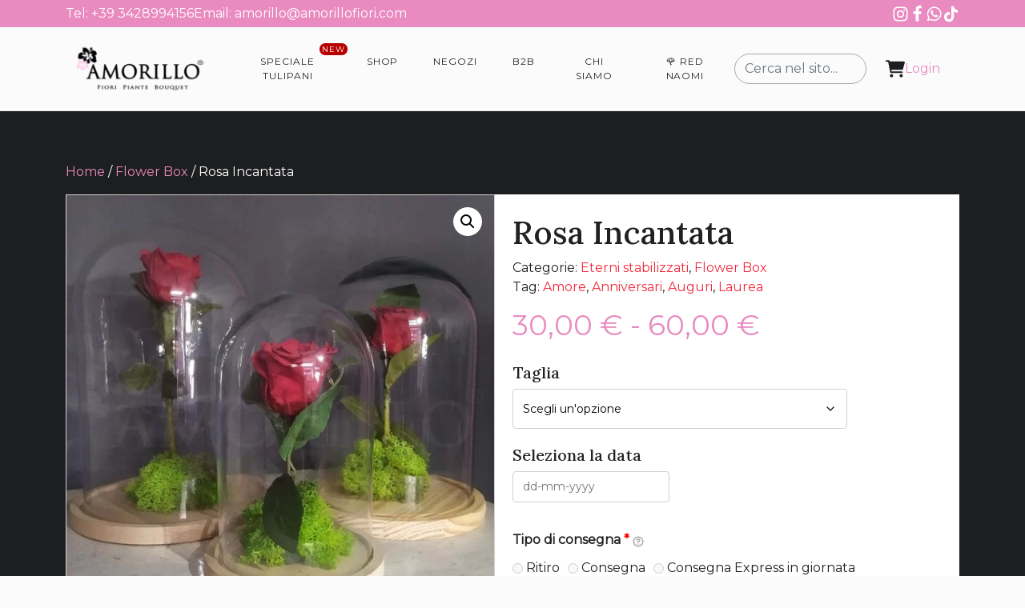

--- FILE ---
content_type: text/html; charset=UTF-8
request_url: https://www.amorillofiori.com/prodotto/rosa-incantata/
body_size: 28091
content:
<!doctype html>
<html lang="it">
<head>
	<meta charset="UTF-8">
	<meta name="viewport"
	      content="width=device-width, initial-scale=1.0, maximum-scale=5, minimum-scale=1.0">
	<meta http-equiv="X-UA-Compatible" content="ie=edge">
	<meta name="description" content="Rosa Incantata">
	<title>
		Rosa Incantata	</title>

		<style>img:is([sizes="auto" i], [sizes^="auto," i]) { contain-intrinsic-size: 3000px 1500px }</style>
	
<!-- Ottimizzazione per i motori di ricerca di Rank Math - https://rankmath.com/ -->
<title>Rosa Incantata - AmorilloFiori</title>
<meta name="description" content="Rosa stabilizzata confezionata in una campana di vetro, ispirata al film &quot;La Bella e La Bestia&quot;. La teca in vetro è alta circa 32cm, nella versione grande, 27"/>
<meta name="robots" content="follow, index, max-snippet:-1, max-video-preview:-1, max-image-preview:large"/>
<link rel="canonical" href="https://www.amorillofiori.com/prodotto/rosa-incantata/" />
<meta property="og:locale" content="it_IT" />
<meta property="og:type" content="product" />
<meta property="og:title" content="Rosa Incantata - AmorilloFiori" />
<meta property="og:description" content="Rosa stabilizzata confezionata in una campana di vetro, ispirata al film &quot;La Bella e La Bestia&quot;. La teca in vetro è alta circa 32cm, nella versione grande, 27" />
<meta property="og:url" content="https://www.amorillofiori.com/prodotto/rosa-incantata/" />
<meta property="og:site_name" content="AmorilloFiori" />
<meta property="og:updated_time" content="2025-12-04T16:10:28+01:00" />
<meta property="og:image" content="https://www.amorillofiori.com/wp-content/uploads/2022/11/rosa-incantata.jpg" />
<meta property="og:image:secure_url" content="https://www.amorillofiori.com/wp-content/uploads/2022/11/rosa-incantata.jpg" />
<meta property="og:image:width" content="800" />
<meta property="og:image:height" content="795" />
<meta property="og:image:alt" content="rosa stabilizzata" />
<meta property="og:image:type" content="image/jpeg" />
<meta property="product:availability" content="instock" />
<meta name="twitter:card" content="summary_large_image" />
<meta name="twitter:title" content="Rosa Incantata - AmorilloFiori" />
<meta name="twitter:description" content="Rosa stabilizzata confezionata in una campana di vetro, ispirata al film &quot;La Bella e La Bestia&quot;. La teca in vetro è alta circa 32cm, nella versione grande, 27" />
<meta name="twitter:image" content="https://www.amorillofiori.com/wp-content/uploads/2022/11/rosa-incantata.jpg" />
<meta name="twitter:label1" content="Prezzo" />
<meta name="twitter:data1" content="30,00&nbsp;&euro; - 60,00&nbsp;&euro;" />
<meta name="twitter:label2" content="Disponibilità" />
<meta name="twitter:data2" content="7 disponibili" />
<script type="application/ld+json" class="rank-math-schema">{"@context":"https://schema.org","@graph":[{"@type":["Florist","Organization"],"@id":"https://www.amorillofiori.com/#organization","name":"Amorillo s.r.l.","url":"https://www.amorillofiori.com","sameAs":["https://www.facebook.com/AmorilloFiori"],"logo":{"@type":"ImageObject","@id":"https://www.amorillofiori.com/#logo","url":"https://www.amorillofiori.com/wp-content/uploads/2022/11/cropped-amorillologonero1-e1668505191886.png","contentUrl":"https://www.amorillofiori.com/wp-content/uploads/2022/11/cropped-amorillologonero1-e1668505191886.png","caption":"AmorilloFiori","inLanguage":"it-IT","width":"200","height":"67"},"openingHours":["Monday,Tuesday,Wednesday,Thursday,Friday,Saturday,Sunday 09:00-17:00"],"image":{"@id":"https://www.amorillofiori.com/#logo"}},{"@type":"WebSite","@id":"https://www.amorillofiori.com/#website","url":"https://www.amorillofiori.com","name":"AmorilloFiori","alternateName":"Amorillo","publisher":{"@id":"https://www.amorillofiori.com/#organization"},"inLanguage":"it-IT"},{"@type":"ImageObject","@id":"https://www.amorillofiori.com/wp-content/uploads/2022/11/rosa-incantata.jpg","url":"https://www.amorillofiori.com/wp-content/uploads/2022/11/rosa-incantata.jpg","width":"800","height":"795","inLanguage":"it-IT"},{"@type":"ItemPage","@id":"https://www.amorillofiori.com/prodotto/rosa-incantata/#webpage","url":"https://www.amorillofiori.com/prodotto/rosa-incantata/","name":"Rosa Incantata - AmorilloFiori","datePublished":"2022-11-04T11:38:18+01:00","dateModified":"2025-12-04T16:10:28+01:00","isPartOf":{"@id":"https://www.amorillofiori.com/#website"},"primaryImageOfPage":{"@id":"https://www.amorillofiori.com/wp-content/uploads/2022/11/rosa-incantata.jpg"},"inLanguage":"it-IT"},{"@type":"Product","name":"Rosa Incantata - AmorilloFiori","description":"Rosa stabilizzata\u00a0confezionata in una campana di vetro, ispirata al film \"La Bella e La Bestia\". La teca in vetro \u00e8 alta circa 32cm, nella versione grande, 27 cm Media e 20 cm in quella piccola.","category":"Eterni stabilizzati","mainEntityOfPage":{"@id":"https://www.amorillofiori.com/prodotto/rosa-incantata/#webpage"},"image":[{"@type":"ImageObject","url":"https://www.amorillofiori.com/wp-content/uploads/2022/11/rosa-incantata.jpg","height":"795","width":"800"},{"@type":"ImageObject","url":"https://www.amorillofiori.com/wp-content/uploads/2022/11/rosa-incantata-rossa.jpg","height":"800","width":"800"},{"@type":"ImageObject","url":"https://www.amorillofiori.com/wp-content/uploads/2022/11/rosa-incantata-rossa-2.jpg","height":"800","width":"800"}],"offers":{"@type":"AggregateOffer","lowPrice":"30.00","highPrice":"60.00","offerCount":"3","priceCurrency":"EUR","availability":"http://schema.org/InStock","seller":{"@type":"Organization","@id":"https://www.amorillofiori.com/","name":"AmorilloFiori","url":"https://www.amorillofiori.com","logo":"https://www.amorillofiori.com/wp-content/uploads/2022/11/cropped-amorillologonero1-e1668505191886.png"},"url":"https://www.amorillofiori.com/prodotto/rosa-incantata/"},"color":"Rosso","additionalProperty":[{"@type":"PropertyValue","name":"pa_fiore","value":"Rose, Secchi, Stabilizzati"}],"@id":"https://www.amorillofiori.com/prodotto/rosa-incantata/#richSnippet"}]}</script>
<!-- /Rank Math WordPress SEO plugin -->

<link rel='dns-prefetch' href='//capi-automation.s3.us-east-2.amazonaws.com' />
<script type="text/javascript">
/* <![CDATA[ */
window._wpemojiSettings = {"baseUrl":"https:\/\/s.w.org\/images\/core\/emoji\/16.0.1\/72x72\/","ext":".png","svgUrl":"https:\/\/s.w.org\/images\/core\/emoji\/16.0.1\/svg\/","svgExt":".svg","source":{"concatemoji":"https:\/\/www.amorillofiori.com\/wp-includes\/js\/wp-emoji-release.min.js?ver=6.8.3"}};
/*! This file is auto-generated */
!function(s,n){var o,i,e;function c(e){try{var t={supportTests:e,timestamp:(new Date).valueOf()};sessionStorage.setItem(o,JSON.stringify(t))}catch(e){}}function p(e,t,n){e.clearRect(0,0,e.canvas.width,e.canvas.height),e.fillText(t,0,0);var t=new Uint32Array(e.getImageData(0,0,e.canvas.width,e.canvas.height).data),a=(e.clearRect(0,0,e.canvas.width,e.canvas.height),e.fillText(n,0,0),new Uint32Array(e.getImageData(0,0,e.canvas.width,e.canvas.height).data));return t.every(function(e,t){return e===a[t]})}function u(e,t){e.clearRect(0,0,e.canvas.width,e.canvas.height),e.fillText(t,0,0);for(var n=e.getImageData(16,16,1,1),a=0;a<n.data.length;a++)if(0!==n.data[a])return!1;return!0}function f(e,t,n,a){switch(t){case"flag":return n(e,"\ud83c\udff3\ufe0f\u200d\u26a7\ufe0f","\ud83c\udff3\ufe0f\u200b\u26a7\ufe0f")?!1:!n(e,"\ud83c\udde8\ud83c\uddf6","\ud83c\udde8\u200b\ud83c\uddf6")&&!n(e,"\ud83c\udff4\udb40\udc67\udb40\udc62\udb40\udc65\udb40\udc6e\udb40\udc67\udb40\udc7f","\ud83c\udff4\u200b\udb40\udc67\u200b\udb40\udc62\u200b\udb40\udc65\u200b\udb40\udc6e\u200b\udb40\udc67\u200b\udb40\udc7f");case"emoji":return!a(e,"\ud83e\udedf")}return!1}function g(e,t,n,a){var r="undefined"!=typeof WorkerGlobalScope&&self instanceof WorkerGlobalScope?new OffscreenCanvas(300,150):s.createElement("canvas"),o=r.getContext("2d",{willReadFrequently:!0}),i=(o.textBaseline="top",o.font="600 32px Arial",{});return e.forEach(function(e){i[e]=t(o,e,n,a)}),i}function t(e){var t=s.createElement("script");t.src=e,t.defer=!0,s.head.appendChild(t)}"undefined"!=typeof Promise&&(o="wpEmojiSettingsSupports",i=["flag","emoji"],n.supports={everything:!0,everythingExceptFlag:!0},e=new Promise(function(e){s.addEventListener("DOMContentLoaded",e,{once:!0})}),new Promise(function(t){var n=function(){try{var e=JSON.parse(sessionStorage.getItem(o));if("object"==typeof e&&"number"==typeof e.timestamp&&(new Date).valueOf()<e.timestamp+604800&&"object"==typeof e.supportTests)return e.supportTests}catch(e){}return null}();if(!n){if("undefined"!=typeof Worker&&"undefined"!=typeof OffscreenCanvas&&"undefined"!=typeof URL&&URL.createObjectURL&&"undefined"!=typeof Blob)try{var e="postMessage("+g.toString()+"("+[JSON.stringify(i),f.toString(),p.toString(),u.toString()].join(",")+"));",a=new Blob([e],{type:"text/javascript"}),r=new Worker(URL.createObjectURL(a),{name:"wpTestEmojiSupports"});return void(r.onmessage=function(e){c(n=e.data),r.terminate(),t(n)})}catch(e){}c(n=g(i,f,p,u))}t(n)}).then(function(e){for(var t in e)n.supports[t]=e[t],n.supports.everything=n.supports.everything&&n.supports[t],"flag"!==t&&(n.supports.everythingExceptFlag=n.supports.everythingExceptFlag&&n.supports[t]);n.supports.everythingExceptFlag=n.supports.everythingExceptFlag&&!n.supports.flag,n.DOMReady=!1,n.readyCallback=function(){n.DOMReady=!0}}).then(function(){return e}).then(function(){var e;n.supports.everything||(n.readyCallback(),(e=n.source||{}).concatemoji?t(e.concatemoji):e.wpemoji&&e.twemoji&&(t(e.twemoji),t(e.wpemoji)))}))}((window,document),window._wpemojiSettings);
/* ]]> */
</script>
<link rel='stylesheet' id='font-awesome-css' href='https://www.amorillofiori.com/wp-content/plugins/woocommerce-ajax-filters/berocket/assets/css/font-awesome.min.css?ver=6.8.3' type='text/css' media='all' />
<link rel='stylesheet' id='berocket_aapf_widget-style-css' href='https://www.amorillofiori.com/wp-content/plugins/woocommerce-ajax-filters/assets/frontend/css/fullmain.min.css?ver=1.6.9.4' type='text/css' media='all' />
<style id='wp-emoji-styles-inline-css' type='text/css'>

	img.wp-smiley, img.emoji {
		display: inline !important;
		border: none !important;
		box-shadow: none !important;
		height: 1em !important;
		width: 1em !important;
		margin: 0 0.07em !important;
		vertical-align: -0.1em !important;
		background: none !important;
		padding: 0 !important;
	}
</style>
<link rel='stylesheet' id='wp-block-library-css' href='https://www.amorillofiori.com/wp-includes/css/dist/block-library/style.min.css?ver=6.8.3' type='text/css' media='all' />
<style id='classic-theme-styles-inline-css' type='text/css'>
/*! This file is auto-generated */
.wp-block-button__link{color:#fff;background-color:#32373c;border-radius:9999px;box-shadow:none;text-decoration:none;padding:calc(.667em + 2px) calc(1.333em + 2px);font-size:1.125em}.wp-block-file__button{background:#32373c;color:#fff;text-decoration:none}
</style>
<style id='global-styles-inline-css' type='text/css'>
:root{--wp--preset--aspect-ratio--square: 1;--wp--preset--aspect-ratio--4-3: 4/3;--wp--preset--aspect-ratio--3-4: 3/4;--wp--preset--aspect-ratio--3-2: 3/2;--wp--preset--aspect-ratio--2-3: 2/3;--wp--preset--aspect-ratio--16-9: 16/9;--wp--preset--aspect-ratio--9-16: 9/16;--wp--preset--color--black: #000000;--wp--preset--color--cyan-bluish-gray: #abb8c3;--wp--preset--color--white: #ffffff;--wp--preset--color--pale-pink: #f78da7;--wp--preset--color--vivid-red: #cf2e2e;--wp--preset--color--luminous-vivid-orange: #ff6900;--wp--preset--color--luminous-vivid-amber: #fcb900;--wp--preset--color--light-green-cyan: #7bdcb5;--wp--preset--color--vivid-green-cyan: #00d084;--wp--preset--color--pale-cyan-blue: #8ed1fc;--wp--preset--color--vivid-cyan-blue: #0693e3;--wp--preset--color--vivid-purple: #9b51e0;--wp--preset--gradient--vivid-cyan-blue-to-vivid-purple: linear-gradient(135deg,rgba(6,147,227,1) 0%,rgb(155,81,224) 100%);--wp--preset--gradient--light-green-cyan-to-vivid-green-cyan: linear-gradient(135deg,rgb(122,220,180) 0%,rgb(0,208,130) 100%);--wp--preset--gradient--luminous-vivid-amber-to-luminous-vivid-orange: linear-gradient(135deg,rgba(252,185,0,1) 0%,rgba(255,105,0,1) 100%);--wp--preset--gradient--luminous-vivid-orange-to-vivid-red: linear-gradient(135deg,rgba(255,105,0,1) 0%,rgb(207,46,46) 100%);--wp--preset--gradient--very-light-gray-to-cyan-bluish-gray: linear-gradient(135deg,rgb(238,238,238) 0%,rgb(169,184,195) 100%);--wp--preset--gradient--cool-to-warm-spectrum: linear-gradient(135deg,rgb(74,234,220) 0%,rgb(151,120,209) 20%,rgb(207,42,186) 40%,rgb(238,44,130) 60%,rgb(251,105,98) 80%,rgb(254,248,76) 100%);--wp--preset--gradient--blush-light-purple: linear-gradient(135deg,rgb(255,206,236) 0%,rgb(152,150,240) 100%);--wp--preset--gradient--blush-bordeaux: linear-gradient(135deg,rgb(254,205,165) 0%,rgb(254,45,45) 50%,rgb(107,0,62) 100%);--wp--preset--gradient--luminous-dusk: linear-gradient(135deg,rgb(255,203,112) 0%,rgb(199,81,192) 50%,rgb(65,88,208) 100%);--wp--preset--gradient--pale-ocean: linear-gradient(135deg,rgb(255,245,203) 0%,rgb(182,227,212) 50%,rgb(51,167,181) 100%);--wp--preset--gradient--electric-grass: linear-gradient(135deg,rgb(202,248,128) 0%,rgb(113,206,126) 100%);--wp--preset--gradient--midnight: linear-gradient(135deg,rgb(2,3,129) 0%,rgb(40,116,252) 100%);--wp--preset--font-size--small: 13px;--wp--preset--font-size--medium: 20px;--wp--preset--font-size--large: 36px;--wp--preset--font-size--x-large: 42px;--wp--preset--spacing--20: 0.44rem;--wp--preset--spacing--30: 0.67rem;--wp--preset--spacing--40: 1rem;--wp--preset--spacing--50: 1.5rem;--wp--preset--spacing--60: 2.25rem;--wp--preset--spacing--70: 3.38rem;--wp--preset--spacing--80: 5.06rem;--wp--preset--shadow--natural: 6px 6px 9px rgba(0, 0, 0, 0.2);--wp--preset--shadow--deep: 12px 12px 50px rgba(0, 0, 0, 0.4);--wp--preset--shadow--sharp: 6px 6px 0px rgba(0, 0, 0, 0.2);--wp--preset--shadow--outlined: 6px 6px 0px -3px rgba(255, 255, 255, 1), 6px 6px rgba(0, 0, 0, 1);--wp--preset--shadow--crisp: 6px 6px 0px rgba(0, 0, 0, 1);}:where(.is-layout-flex){gap: 0.5em;}:where(.is-layout-grid){gap: 0.5em;}body .is-layout-flex{display: flex;}.is-layout-flex{flex-wrap: wrap;align-items: center;}.is-layout-flex > :is(*, div){margin: 0;}body .is-layout-grid{display: grid;}.is-layout-grid > :is(*, div){margin: 0;}:where(.wp-block-columns.is-layout-flex){gap: 2em;}:where(.wp-block-columns.is-layout-grid){gap: 2em;}:where(.wp-block-post-template.is-layout-flex){gap: 1.25em;}:where(.wp-block-post-template.is-layout-grid){gap: 1.25em;}.has-black-color{color: var(--wp--preset--color--black) !important;}.has-cyan-bluish-gray-color{color: var(--wp--preset--color--cyan-bluish-gray) !important;}.has-white-color{color: var(--wp--preset--color--white) !important;}.has-pale-pink-color{color: var(--wp--preset--color--pale-pink) !important;}.has-vivid-red-color{color: var(--wp--preset--color--vivid-red) !important;}.has-luminous-vivid-orange-color{color: var(--wp--preset--color--luminous-vivid-orange) !important;}.has-luminous-vivid-amber-color{color: var(--wp--preset--color--luminous-vivid-amber) !important;}.has-light-green-cyan-color{color: var(--wp--preset--color--light-green-cyan) !important;}.has-vivid-green-cyan-color{color: var(--wp--preset--color--vivid-green-cyan) !important;}.has-pale-cyan-blue-color{color: var(--wp--preset--color--pale-cyan-blue) !important;}.has-vivid-cyan-blue-color{color: var(--wp--preset--color--vivid-cyan-blue) !important;}.has-vivid-purple-color{color: var(--wp--preset--color--vivid-purple) !important;}.has-black-background-color{background-color: var(--wp--preset--color--black) !important;}.has-cyan-bluish-gray-background-color{background-color: var(--wp--preset--color--cyan-bluish-gray) !important;}.has-white-background-color{background-color: var(--wp--preset--color--white) !important;}.has-pale-pink-background-color{background-color: var(--wp--preset--color--pale-pink) !important;}.has-vivid-red-background-color{background-color: var(--wp--preset--color--vivid-red) !important;}.has-luminous-vivid-orange-background-color{background-color: var(--wp--preset--color--luminous-vivid-orange) !important;}.has-luminous-vivid-amber-background-color{background-color: var(--wp--preset--color--luminous-vivid-amber) !important;}.has-light-green-cyan-background-color{background-color: var(--wp--preset--color--light-green-cyan) !important;}.has-vivid-green-cyan-background-color{background-color: var(--wp--preset--color--vivid-green-cyan) !important;}.has-pale-cyan-blue-background-color{background-color: var(--wp--preset--color--pale-cyan-blue) !important;}.has-vivid-cyan-blue-background-color{background-color: var(--wp--preset--color--vivid-cyan-blue) !important;}.has-vivid-purple-background-color{background-color: var(--wp--preset--color--vivid-purple) !important;}.has-black-border-color{border-color: var(--wp--preset--color--black) !important;}.has-cyan-bluish-gray-border-color{border-color: var(--wp--preset--color--cyan-bluish-gray) !important;}.has-white-border-color{border-color: var(--wp--preset--color--white) !important;}.has-pale-pink-border-color{border-color: var(--wp--preset--color--pale-pink) !important;}.has-vivid-red-border-color{border-color: var(--wp--preset--color--vivid-red) !important;}.has-luminous-vivid-orange-border-color{border-color: var(--wp--preset--color--luminous-vivid-orange) !important;}.has-luminous-vivid-amber-border-color{border-color: var(--wp--preset--color--luminous-vivid-amber) !important;}.has-light-green-cyan-border-color{border-color: var(--wp--preset--color--light-green-cyan) !important;}.has-vivid-green-cyan-border-color{border-color: var(--wp--preset--color--vivid-green-cyan) !important;}.has-pale-cyan-blue-border-color{border-color: var(--wp--preset--color--pale-cyan-blue) !important;}.has-vivid-cyan-blue-border-color{border-color: var(--wp--preset--color--vivid-cyan-blue) !important;}.has-vivid-purple-border-color{border-color: var(--wp--preset--color--vivid-purple) !important;}.has-vivid-cyan-blue-to-vivid-purple-gradient-background{background: var(--wp--preset--gradient--vivid-cyan-blue-to-vivid-purple) !important;}.has-light-green-cyan-to-vivid-green-cyan-gradient-background{background: var(--wp--preset--gradient--light-green-cyan-to-vivid-green-cyan) !important;}.has-luminous-vivid-amber-to-luminous-vivid-orange-gradient-background{background: var(--wp--preset--gradient--luminous-vivid-amber-to-luminous-vivid-orange) !important;}.has-luminous-vivid-orange-to-vivid-red-gradient-background{background: var(--wp--preset--gradient--luminous-vivid-orange-to-vivid-red) !important;}.has-very-light-gray-to-cyan-bluish-gray-gradient-background{background: var(--wp--preset--gradient--very-light-gray-to-cyan-bluish-gray) !important;}.has-cool-to-warm-spectrum-gradient-background{background: var(--wp--preset--gradient--cool-to-warm-spectrum) !important;}.has-blush-light-purple-gradient-background{background: var(--wp--preset--gradient--blush-light-purple) !important;}.has-blush-bordeaux-gradient-background{background: var(--wp--preset--gradient--blush-bordeaux) !important;}.has-luminous-dusk-gradient-background{background: var(--wp--preset--gradient--luminous-dusk) !important;}.has-pale-ocean-gradient-background{background: var(--wp--preset--gradient--pale-ocean) !important;}.has-electric-grass-gradient-background{background: var(--wp--preset--gradient--electric-grass) !important;}.has-midnight-gradient-background{background: var(--wp--preset--gradient--midnight) !important;}.has-small-font-size{font-size: var(--wp--preset--font-size--small) !important;}.has-medium-font-size{font-size: var(--wp--preset--font-size--medium) !important;}.has-large-font-size{font-size: var(--wp--preset--font-size--large) !important;}.has-x-large-font-size{font-size: var(--wp--preset--font-size--x-large) !important;}
:where(.wp-block-post-template.is-layout-flex){gap: 1.25em;}:where(.wp-block-post-template.is-layout-grid){gap: 1.25em;}
:where(.wp-block-columns.is-layout-flex){gap: 2em;}:where(.wp-block-columns.is-layout-grid){gap: 2em;}
:root :where(.wp-block-pullquote){font-size: 1.5em;line-height: 1.6;}
</style>
<link rel='stylesheet' id='photoswipe-css' href='https://www.amorillofiori.com/wp-content/plugins/woocommerce/assets/css/photoswipe/photoswipe.min.css?ver=10.4.3' type='text/css' media='all' />
<link rel='stylesheet' id='photoswipe-default-skin-css' href='https://www.amorillofiori.com/wp-content/plugins/woocommerce/assets/css/photoswipe/default-skin/default-skin.min.css?ver=10.4.3' type='text/css' media='all' />
<link rel='stylesheet' id='woocommerce-layout-css' href='https://www.amorillofiori.com/wp-content/plugins/woocommerce/assets/css/woocommerce-layout.css?ver=10.4.3' type='text/css' media='all' />
<link rel='stylesheet' id='woocommerce-smallscreen-css' href='https://www.amorillofiori.com/wp-content/plugins/woocommerce/assets/css/woocommerce-smallscreen.css?ver=10.4.3' type='text/css' media='only screen and (max-width: 768px)' />
<link rel='stylesheet' id='woocommerce-general-css' href='https://www.amorillofiori.com/wp-content/plugins/woocommerce/assets/css/woocommerce.css?ver=10.4.3' type='text/css' media='all' />
<style id='woocommerce-inline-inline-css' type='text/css'>
.woocommerce form .form-row .required { visibility: visible; }
</style>
<link rel='stylesheet' id='cmplz-general-css' href='https://www.amorillofiori.com/wp-content/plugins/complianz-gdpr-premium/assets/css/cookieblocker.min.css?ver=1762348869' type='text/css' media='all' />
<link rel='stylesheet' id='xpay-checkout-css' href='https://www.amorillofiori.com/wp-content/plugins/cartasi-x-pay/assets/css/xpay.css?ver=7.6.2' type='text/css' media='all' />
<link rel='stylesheet' id='amorillo-bootstrap-css' href='https://www.amorillofiori.com/wp-content/themes/amorillo/assets/css/bootstrap.min.css?ver=5.0.2' type='text/css' media='all' />
<link rel='stylesheet' id='amorillo-style-css' href='https://www.amorillofiori.com/wp-content/themes/amorillo/style.css?v=2.91615&#038;ver=1.0' type='text/css' media='all' />
<link rel='stylesheet' id='jquery-ui-css' href='https://www.amorillofiori.com/wp-content/themes/amorillo/assets/css/jquery-ui.css?ver=6.8.3' type='text/css' media='all' />
<link rel='stylesheet' id='select2-css' href='https://www.amorillofiori.com/wp-content/plugins/woocommerce-ajax-filters/assets/frontend/css/select2.min.css?ver=6.8.3' type='text/css' media='all' />
<link rel='stylesheet' id='dashicons-css' href='https://www.amorillofiori.com/wp-includes/css/dashicons.min.css?ver=6.8.3' type='text/css' media='all' />
<link rel='stylesheet' id='jquery-ui-style-css' href='https://www.amorillofiori.com/wp-content/plugins/woocommerce-extra-product-options-pro/public/assets/css/jquery-ui/jquery-ui.css?ver=6.8.3' type='text/css' media='all' />
<link rel='stylesheet' id='thwepo-timepicker-style-css' href='https://www.amorillofiori.com/wp-content/plugins/woocommerce-extra-product-options-pro/public/assets/js/timepicker/jquery.timepicker.css?ver=6.8.3' type='text/css' media='all' />
<link rel='stylesheet' id='thwepo-daterange-style-css' href='https://www.amorillofiori.com/wp-content/plugins/woocommerce-extra-product-options-pro/public/assets/js/date-range-picker/daterangepicker.css?ver=6.8.3' type='text/css' media='all' />
<link rel='stylesheet' id='thwepo-public-style-css' href='https://www.amorillofiori.com/wp-content/plugins/woocommerce-extra-product-options-pro/public/assets/css/thwepo-public.min.css?ver=6.8.3' type='text/css' media='all' />
<link rel='stylesheet' id='wp-color-picker-css' href='https://www.amorillofiori.com/wp-admin/css/color-picker.min.css?ver=6.8.3' type='text/css' media='all' />
<script type="text/javascript" src="https://www.amorillofiori.com/wp-includes/js/jquery/jquery.min.js?ver=3.7.1" id="jquery-core-js"></script>
<script type="text/javascript" src="https://www.amorillofiori.com/wp-includes/js/jquery/jquery-migrate.min.js?ver=3.4.1" id="jquery-migrate-js"></script>
<script type="text/javascript" src="https://www.amorillofiori.com/wp-content/plugins/woocommerce/assets/js/jquery-blockui/jquery.blockUI.min.js?ver=2.7.0-wc.10.4.3" id="wc-jquery-blockui-js" defer="defer" data-wp-strategy="defer"></script>
<script type="text/javascript" id="wc-add-to-cart-js-extra">
/* <![CDATA[ */
var wc_add_to_cart_params = {"ajax_url":"\/wp-admin\/admin-ajax.php","wc_ajax_url":"\/?wc-ajax=%%endpoint%%","i18n_view_cart":"Visualizza carrello","cart_url":"https:\/\/www.amorillofiori.com\/accessori\/","is_cart":"","cart_redirect_after_add":"yes"};
/* ]]> */
</script>
<script type="text/javascript" src="https://www.amorillofiori.com/wp-content/plugins/woocommerce/assets/js/frontend/add-to-cart.min.js?ver=10.4.3" id="wc-add-to-cart-js" defer="defer" data-wp-strategy="defer"></script>
<script type="text/javascript" src="https://www.amorillofiori.com/wp-content/plugins/woocommerce/assets/js/zoom/jquery.zoom.min.js?ver=1.7.21-wc.10.4.3" id="wc-zoom-js" defer="defer" data-wp-strategy="defer"></script>
<script type="text/javascript" src="https://www.amorillofiori.com/wp-content/plugins/woocommerce/assets/js/flexslider/jquery.flexslider.min.js?ver=2.7.2-wc.10.4.3" id="wc-flexslider-js" defer="defer" data-wp-strategy="defer"></script>
<script type="text/javascript" src="https://www.amorillofiori.com/wp-content/plugins/woocommerce/assets/js/photoswipe/photoswipe.min.js?ver=4.1.1-wc.10.4.3" id="wc-photoswipe-js" defer="defer" data-wp-strategy="defer"></script>
<script type="text/javascript" src="https://www.amorillofiori.com/wp-content/plugins/woocommerce/assets/js/photoswipe/photoswipe-ui-default.min.js?ver=4.1.1-wc.10.4.3" id="wc-photoswipe-ui-default-js" defer="defer" data-wp-strategy="defer"></script>
<script type="text/javascript" id="wc-single-product-js-extra">
/* <![CDATA[ */
var wc_single_product_params = {"i18n_required_rating_text":"Seleziona una valutazione","i18n_rating_options":["1 stella su 5","2 stelle su 5","3 stelle su 5","4 stelle su 5","5 stelle su 5"],"i18n_product_gallery_trigger_text":"Visualizza la galleria di immagini a schermo intero","review_rating_required":"yes","flexslider":{"rtl":false,"animation":"slide","smoothHeight":true,"directionNav":false,"controlNav":"thumbnails","slideshow":false,"animationSpeed":500,"animationLoop":false,"allowOneSlide":false},"zoom_enabled":"1","zoom_options":[],"photoswipe_enabled":"1","photoswipe_options":{"shareEl":false,"closeOnScroll":false,"history":false,"hideAnimationDuration":0,"showAnimationDuration":0},"flexslider_enabled":"1"};
/* ]]> */
</script>
<script type="text/javascript" src="https://www.amorillofiori.com/wp-content/plugins/woocommerce/assets/js/frontend/single-product.min.js?ver=10.4.3" id="wc-single-product-js" defer="defer" data-wp-strategy="defer"></script>
<script type="text/javascript" src="https://www.amorillofiori.com/wp-content/plugins/woocommerce/assets/js/js-cookie/js.cookie.min.js?ver=2.1.4-wc.10.4.3" id="wc-js-cookie-js" defer="defer" data-wp-strategy="defer"></script>
<script type="text/javascript" id="woocommerce-js-extra">
/* <![CDATA[ */
var woocommerce_params = {"ajax_url":"\/wp-admin\/admin-ajax.php","wc_ajax_url":"\/?wc-ajax=%%endpoint%%","i18n_password_show":"Mostra password","i18n_password_hide":"Nascondi password"};
/* ]]> */
</script>
<script type="text/javascript" src="https://www.amorillofiori.com/wp-content/plugins/woocommerce/assets/js/frontend/woocommerce.min.js?ver=10.4.3" id="woocommerce-js" defer="defer" data-wp-strategy="defer"></script>
<script type="text/javascript" src="https://www.amorillofiori.com/wp-content/plugins/cartasi-x-pay/assets/js/xpay.js?ver=7.6.2" id="xpay-checkout-js"></script>
<script type="text/javascript" src="https://www.amorillofiori.com/wp-content/themes/amorillo/assets/js/lib/lazysizes.min.js?ver=5.3.2" id="amorillo-lazysizes-js"></script>
<script type="text/javascript" src="https://www.amorillofiori.com/wp-content/themes/amorillo/assets/js/lib/ls.unveilhooks.min.js?ver=5.3.2" id="amorillo-lazysizes-unveil-js"></script>
<script type="text/javascript" src="https://www.amorillofiori.com/wp-includes/js/jquery/ui/core.min.js?ver=1.13.3" id="jquery-ui-core-js"></script>
<script type="text/javascript" src="https://www.amorillofiori.com/wp-includes/js/jquery/ui/datepicker.min.js?ver=1.13.3" id="jquery-ui-datepicker-js"></script>
<script type="text/javascript" id="jquery-ui-datepicker-js-after">
/* <![CDATA[ */
jQuery(function(jQuery){jQuery.datepicker.setDefaults({"closeText":"Chiudi","currentText":"Oggi","monthNames":["Gennaio","Febbraio","Marzo","Aprile","Maggio","Giugno","Luglio","Agosto","Settembre","Ottobre","Novembre","Dicembre"],"monthNamesShort":["Gen","Feb","Mar","Apr","Mag","Giu","Lug","Ago","Set","Ott","Nov","Dic"],"nextText":"Prossimo","prevText":"Precedente","dayNames":["domenica","luned\u00ec","marted\u00ec","mercoled\u00ec","gioved\u00ec","venerd\u00ec","sabato"],"dayNamesShort":["Dom","Lun","Mar","Mer","Gio","Ven","Sab"],"dayNamesMin":["D","L","M","M","G","V","S"],"dateFormat":"d MM yy","firstDay":1,"isRTL":false});});
/* ]]> */
</script>
<script type="text/javascript" src="https://www.amorillofiori.com/wp-content/plugins/woocommerce-extra-product-options-pro/public/assets/js/timepicker/jquery.timepicker.min.js?ver=1.0.1" id="thwepo-timepicker-script-js"></script>
<script type="text/javascript" src="https://www.amorillofiori.com/wp-content/plugins/woocommerce-extra-product-options-pro/public/assets/js/inputmask-js/jquery.inputmask.min.js?ver=5.0.6" id="thwepo-input-mask-js"></script>
<script type="text/javascript" src="https://www.amorillofiori.com/wp-content/plugins/woocommerce-extra-product-options-pro/public/assets/js/jquery-ui-i18n.min.js?ver=1" id="jquery-ui-i18n-js"></script>
<link rel="https://api.w.org/" href="https://www.amorillofiori.com/wp-json/" /><link rel="alternate" title="JSON" type="application/json" href="https://www.amorillofiori.com/wp-json/wp/v2/product/194" /><link rel="EditURI" type="application/rsd+xml" title="RSD" href="https://www.amorillofiori.com/xmlrpc.php?rsd" />
<meta name="generator" content="WordPress 6.8.3" />
<link rel='shortlink' href='https://www.amorillofiori.com/?p=194' />
<link rel="alternate" title="oEmbed (JSON)" type="application/json+oembed" href="https://www.amorillofiori.com/wp-json/oembed/1.0/embed?url=https%3A%2F%2Fwww.amorillofiori.com%2Fprodotto%2Frosa-incantata%2F" />
<link rel="alternate" title="oEmbed (XML)" type="text/xml+oembed" href="https://www.amorillofiori.com/wp-json/oembed/1.0/embed?url=https%3A%2F%2Fwww.amorillofiori.com%2Fprodotto%2Frosa-incantata%2F&#038;format=xml" />
<style></style>			<style>.cmplz-hidden {
					display: none !important;
				}</style><script src="https://www.amorillofiori.com/wp-content/plugins/cartasi-x-pay/assets/js/pagodil-sticker.min.js?v=7.6.2"></script><style>.pagodil-sticker-container { display: inline-block; margin-bottom: 60px; } </style><!-- Google site verification - Google for WooCommerce -->
<meta name="google-site-verification" content="3lOBXcOtF46Jo3WEksJHuns8_wd5dnEXGomk04diJm8" />


	<meta name="google-site-verification" content="3lOBXcOtF46Jo3WEksJHuns8_wd5dnEXGomk04diJm8" />
	<meta name="p:domain_verify" content="e8e579299edc7366c29b19c9ed1e6fa0"/>

		
	<link rel="preconnect"
		href="https://fonts.gstatic.com"
		crossorigin />

	<link rel="preload"
		as="style"
		href="https://fonts.googleapis.com/css2?family=Lora%3Awght%40500&family=Montserrat&display=swap&ver=6.2.2" />

	<link data-service="google-fonts" data-category="marketing" rel="stylesheet"
		data-href="https://fonts.googleapis.com/css2?family=Lora%3Awght%40500&family=Montserrat&display=swap&ver=6.2.2"
		media="print" onload="this.media='all'" />

	<noscript>
		<link data-service="google-fonts" data-category="marketing" rel="stylesheet"
			data-href="https://fonts.googleapis.com/css2?family=Lora%3Awght%40500&family=Montserrat&display=swap&ver=6.2.2" />
	</noscript>
	
		<noscript><style>.woocommerce-product-gallery{ opacity: 1 !important; }</style></noscript>
				<script data-service="facebook" data-category="marketing"  type="text/plain">
				!function(f,b,e,v,n,t,s){if(f.fbq)return;n=f.fbq=function(){n.callMethod?
					n.callMethod.apply(n,arguments):n.queue.push(arguments)};if(!f._fbq)f._fbq=n;
					n.push=n;n.loaded=!0;n.version='2.0';n.queue=[];t=b.createElement(e);t.async=!0;
					t.src=v;s=b.getElementsByTagName(e)[0];s.parentNode.insertBefore(t,s)}(window,
					document,'script','https://connect.facebook.net/en_US/fbevents.js');
			</script>
			<!-- WooCommerce Facebook Integration Begin -->
			<script data-service="facebook" data-category="marketing"  type="text/plain">

				fbq('init', '221427162351893', {}, {
    "agent": "woocommerce_0-10.4.3-3.5.15"
});

				document.addEventListener( 'DOMContentLoaded', function() {
					// Insert placeholder for events injected when a product is added to the cart through AJAX.
					document.body.insertAdjacentHTML( 'beforeend', '<div class=\"wc-facebook-pixel-event-placeholder\"></div>' );
				}, false );

			</script>
			<!-- WooCommerce Facebook Integration End -->
			<link rel="icon" href="https://www.amorillofiori.com/wp-content/uploads/2022/11/favicon.png" sizes="32x32" />
<link rel="icon" href="https://www.amorillofiori.com/wp-content/uploads/2022/11/favicon.png" sizes="192x192" />
<link rel="apple-touch-icon" href="https://www.amorillofiori.com/wp-content/uploads/2022/11/favicon.png" />
<meta name="msapplication-TileImage" content="https://www.amorillofiori.com/wp-content/uploads/2022/11/favicon.png" />

</head>
<body data-cmplz=1 class="wp-singular product-template-default single single-product postid-194 wp-custom-logo wp-theme-amorillo theme-amorillo woocommerce woocommerce-page woocommerce-no-js">
<header class="main-header-nav">
	<div class="amorillo-top-nav">
		<div class="container">
			<div class="amorillo-top-info">
				<a href="tel:+393428994156">Tel: +39 3428994156</a>
				<a href="mailto:amorillo@amorillofiori.com">Email: amorillo@amorillofiori.com</a>
			</div>
			<div class="amorillo-top-info">
				<a href="https://www.instagram.com/amorillofiori/" class="social-icon" target="_blank">
					<div class="social-icons">
						<svg id="svg-fancy_icon-56-16">
							<use xlink:href="#FontAwesomeicon-instagram">
								<symbol id="FontAwesomeicon-instagram" viewBox="0 0 24 28"><title>instagram</title>
									<path d="M16 14c0-2.203-1.797-4-4-4s-4 1.797-4 4 1.797 4 4 4 4-1.797 4-4zM18.156 14c0 3.406-2.75 6.156-6.156 6.156s-6.156-2.75-6.156-6.156 2.75-6.156 6.156-6.156 6.156 2.75 6.156 6.156zM19.844 7.594c0 0.797-0.641 1.437-1.437 1.437s-1.437-0.641-1.437-1.437 0.641-1.437 1.437-1.437 1.437 0.641 1.437 1.437zM12 4.156c-1.75 0-5.5-0.141-7.078 0.484-0.547 0.219-0.953 0.484-1.375 0.906s-0.688 0.828-0.906 1.375c-0.625 1.578-0.484 5.328-0.484 7.078s-0.141 5.5 0.484 7.078c0.219 0.547 0.484 0.953 0.906 1.375s0.828 0.688 1.375 0.906c1.578 0.625 5.328 0.484 7.078 0.484s5.5 0.141 7.078-0.484c0.547-0.219 0.953-0.484 1.375-0.906s0.688-0.828 0.906-1.375c0.625-1.578 0.484-5.328 0.484-7.078s0.141-5.5-0.484-7.078c-0.219-0.547-0.484-0.953-0.906-1.375s-0.828-0.688-1.375-0.906c-1.578-0.625-5.328-0.484-7.078-0.484zM24 14c0 1.656 0.016 3.297-0.078 4.953-0.094 1.922-0.531 3.625-1.937 5.031s-3.109 1.844-5.031 1.937c-1.656 0.094-3.297 0.078-4.953 0.078s-3.297 0.016-4.953-0.078c-1.922-0.094-3.625-0.531-5.031-1.937s-1.844-3.109-1.937-5.031c-0.094-1.656-0.078-3.297-0.078-4.953s-0.016-3.297 0.078-4.953c0.094-1.922 0.531-3.625 1.937-5.031s3.109-1.844 5.031-1.937c1.656-0.094 3.297-0.078 4.953-0.078s3.297-0.016 4.953 0.078c1.922 0.094 3.625 0.531 5.031 1.937s1.844 3.109 1.937 5.031c0.094 1.656 0.078 3.297 0.078 4.953z"></path>
								</symbol>
							</use>
						</svg>
					</div>
				</a>
				<a href="https://www.facebook.com/AmorilloFiori" class="social-icon" target="_blank">
					<div class="social-icons">
						<svg id="svg-fancy_icon-55-16">
							<use xlink:href="#FontAwesomeicon-facebook">
								<symbol id="FontAwesomeicon-facebook" viewBox="0 0 16 28"><title>facebook</title>
									<path d="M14.984 0.187v4.125h-2.453c-1.922 0-2.281 0.922-2.281 2.25v2.953h4.578l-0.609 4.625h-3.969v11.859h-4.781v-11.859h-3.984v-4.625h3.984v-3.406c0-3.953 2.422-6.109 5.953-6.109 1.687 0 3.141 0.125 3.563 0.187z"></path>
								</symbol>
							</use>
						</svg>
					</div>
				</a>
				<a href="https://api.whatsapp.com/send/?phone=393755803262&text&app_absent=0" class="social-icon" target="_blank">
					<div class="social-icons">
						<svg id="svg-fancy_icon-58-16">
							<use xlink:href="#FontAwesomeicon-whatsapp">
								<symbol id="FontAwesomeicon-whatsapp" viewBox="0 0 24 28"><title>whatsapp</title>
									<path d="M15.391 15.219c0.266 0 2.812 1.328 2.922 1.516 0.031 0.078 0.031 0.172 0.031 0.234 0 0.391-0.125 0.828-0.266 1.188-0.359 0.875-1.813 1.437-2.703 1.437-0.75 0-2.297-0.656-2.969-0.969-2.234-1.016-3.625-2.75-4.969-4.734-0.594-0.875-1.125-1.953-1.109-3.031v-0.125c0.031-1.031 0.406-1.766 1.156-2.469 0.234-0.219 0.484-0.344 0.812-0.344 0.187 0 0.375 0.047 0.578 0.047 0.422 0 0.5 0.125 0.656 0.531 0.109 0.266 0.906 2.391 0.906 2.547 0 0.594-1.078 1.266-1.078 1.625 0 0.078 0.031 0.156 0.078 0.234 0.344 0.734 1 1.578 1.594 2.141 0.719 0.688 1.484 1.141 2.359 1.578 0.109 0.063 0.219 0.109 0.344 0.109 0.469 0 1.25-1.516 1.656-1.516zM12.219 23.5c5.406 0 9.812-4.406 9.812-9.812s-4.406-9.812-9.812-9.812-9.812 4.406-9.812 9.812c0 2.063 0.656 4.078 1.875 5.75l-1.234 3.641 3.781-1.203c1.594 1.047 3.484 1.625 5.391 1.625zM12.219 1.906c6.5 0 11.781 5.281 11.781 11.781s-5.281 11.781-11.781 11.781c-1.984 0-3.953-0.5-5.703-1.469l-6.516 2.094 2.125-6.328c-1.109-1.828-1.687-3.938-1.687-6.078 0-6.5 5.281-11.781 11.781-11.781z"></path>
								</symbol>
							</use>
						</svg>
					</div>
				</a>
				<a href="https://www.tiktok.com/@amorillofiori" target="_blank">
					<div class="social-icons">
						<svg fill="#000000" width="84px" height="84px" viewBox="0 0 32 32" version="1.1" xmlns="http://www.w3.org/2000/svg">
							<g id="SVGRepo_bgCarrier" stroke-width="0"></g><g id="SVGRepo_tracerCarrier" stroke-linecap="round" stroke-linejoin="round"></g>
							<g id="SVGRepo_iconCarrier"> <title>tiktok</title> 
							<path d="M16.656 1.029c1.637-0.025 3.262-0.012 4.886-0.025 0.054 2.031 0.878 3.859 2.189 5.213l-0.002-0.002c1.411 1.271 3.247 2.095 5.271 2.235l0.028 0.002v5.036c-1.912-0.048-3.71-0.489-5.331-1.247l0.082 0.034c-0.784-0.377-1.447-0.764-2.077-1.196l0.052 0.034c-0.012 3.649 0.012 7.298-0.025 10.934-0.103 1.853-0.719 3.543-1.707 4.954l0.020-0.031c-1.652 2.366-4.328 3.919-7.371 4.011l-0.014 0c-0.123 0.006-0.268 0.009-0.414 0.009-1.73 0-3.347-0.482-4.725-1.319l0.040 0.023c-2.508-1.509-4.238-4.091-4.558-7.094l-0.004-0.041c-0.025-0.625-0.037-1.25-0.012-1.862 0.49-4.779 4.494-8.476 9.361-8.476 0.547 0 1.083 0.047 1.604 0.136l-0.056-0.008c0.025 1.849-0.050 3.699-0.050 5.548-0.423-0.153-0.911-0.242-1.42-0.242-1.868 0-3.457 1.194-4.045 2.861l-0.009 0.030c-0.133 0.427-0.21 0.918-0.21 1.426 0 0.206 0.013 0.41 0.037 0.61l-0.002-0.024c0.332 2.046 2.086 3.59 4.201 3.59 0.061 0 0.121-0.001 0.181-0.004l-0.009 0c1.463-0.044 2.733-0.831 3.451-1.994l0.010-0.018c0.267-0.372 0.45-0.822 0.511-1.311l0.001-0.014c0.125-2.237 0.075-4.461 0.087-6.698 0.012-5.036-0.012-10.060 0.025-15.083z"></path> 
							</g>
						</svg>
					</div>
				</a>
			</div>
		</div>
	</div>
	<nav id="amorillo-navbar" class="navbar navbar-dark navbar-expand-lg">
		<div class="container amorillo-header-wrapper">
						<a class="navbar-brand" href="https://www.amorillofiori.com">
				<img class="amorillo-logo-static lazyload" data-src="https://www.amorillofiori.com/wp-content/uploads/2022/11/cropped-amorillologonero1-e1668505191886.png" alt="logo" width="200px" height="67px">
				<img class="amorillo-logo-fixed lazyload" data-src="https://www.amorillofiori.com/wp-content/uploads/2022/11/cropped-cropped-amorillologo-e1668505311768.png" alt="logo" width="200px" height="67px">
			</a>
			<button class="navbar-toggler" type="button" data-bs-toggle="collapse" data-bs-target="#amorilloNavbar"
			        aria-controls="amorilloNavbar" aria-expanded="false" aria-label="Toggle navigation">
				<span class="navbar-toggler-icon"></span>
			</button>

			<div class="collapse navbar-collapse" id="amorilloNavbar">
				<ul id="" class="navbar-nav m-auto mb-lg-0 mt-lg-0 text-center"><li id="menu-item-1192" class="speciale-promo menu-item menu-item-type-post_type menu-item-object-page menu-item-1192"><a href="https://www.amorillofiori.com/promozioni-del-mese/">Speciale Tulipani</a></li>
<li id="menu-item-16" class="menu-item menu-item-type-post_type menu-item-object-page current_page_parent menu-item-16"><a href="https://www.amorillofiori.com/negozio/">Shop</a></li>
<li id="menu-item-8329" class="menu-item menu-item-type-custom menu-item-object-custom menu-item-8329"><a href="https://www.amorillofiori.com/shop/">Negozi</a></li>
<li id="menu-item-10785" class="menu-item menu-item-type-post_type menu-item-object-page menu-item-10785"><a href="https://www.amorillofiori.com/b2b/">B2B</a></li>
<li id="menu-item-1142" class="menu-item menu-item-type-post_type menu-item-object-page menu-item-1142"><a href="https://www.amorillofiori.com/chi-siamo/">Chi siamo</a></li>
<li id="menu-item-5572" class="menu-item menu-item-type-post_type menu-item-object-page menu-item-5572"><a href="https://www.amorillofiori.com/red-naomi/">🌹 Red Naomi</a></li>
</ul>				<form role="search" method="get" action="https://www.amorillofiori.com/">
					<input class="form-control" type="search" name="s" placeholder="Cerca nel sito..." aria-label="Search">
				</form>
				<div class="amorillo-woocommerce-nav-icons-container">
					<div class="amorillo-woocommerce-nav-icons">
						<a href="https://www.amorillofiori.com/carrello" aria-label="Carrello">
							<svg xmlns="http://www.w3.org/2000/svg" height="24px" width="24px" viewBox="0 0 576 512">
								<!--! Font Awesome Pro 6.2.0 by @fontawesome - https://fontawesome.com License - https://fontawesome.com/license (Commercial License) Copyright 2022 Fonticons, Inc. -->
								<path d="M24 0C10.7 0 0 10.7 0 24S10.7 48 24 48H76.1l60.3 316.5c2.2 11.3 12.1 19.5 23.6 19.5H488c13.3 0 24-10.7 24-24s-10.7-24-24-24H179.9l-9.1-48h317c14.3 0 26.9-9.5 30.8-23.3l54-192C578.3 52.3 563 32 541.8 32H122l-2.4-12.5C117.4 8.2 107.5 0 96 0H24zM176 512c26.5 0 48-21.5 48-48s-21.5-48-48-48s-48 21.5-48 48s21.5 48 48 48zm336-48c0-26.5-21.5-48-48-48s-48 21.5-48 48s21.5 48 48 48s48-21.5 48-48z"/>
							</svg>
						</a>
					</div>
					<div class="amorillo-woocommerce-nav-icons">
						<a href="https://www.amorillofiori.com/mio-account/" aria-label="Il mio account">
															<!-- <svg xmlns="http://www.w3.org/2000/svg" height="14px" width="14px" viewBox="0 0 448 512"> -->
									<!--! Font Awesome Pro 6.2.0 by @fontawesome - https://fontawesome.com License - https://fontawesome.com/license (Commercial License) Copyright 2022 Fonticons, Inc. -->
									<!-- <path d="M224 256c70.7 0 128-57.3 128-128S294.7 0 224 0S96 57.3 96 128s57.3 128 128 128zm-45.7 48C79.8 304 0 383.8 0 482.3C0 498.7 13.3 512 29.7 512H418.3c16.4 0 29.7-13.3 29.7-29.7C448 383.8 368.2 304 269.7 304H178.3z"/> -->
								<!-- </svg>  -->
								<span class="nome-utente">Login</span>
														</a>
					</div>
				</div>
			</div>
		</div>
	</nav>
</header>
	<div id="primary" class="content-area"><main id="main" class="site-main" role="main">
					
			<div class="woocommerce-notices-wrapper"></div>	<div class="amorillo-content dark-bg amorillo-single-product-page">
		<div class="container amorillo-inner-pages-container">
			<section class="amorillo-section">	

	<nav class="woocommerce-breadcrumb" aria-label="Breadcrumb"><a href="https://www.amorillofiori.com">Home</a>&nbsp;&#47;&nbsp;<a href="https://www.amorillofiori.com/negozio/?filters=product_cat[25]">Flower Box</a>&nbsp;&#47;&nbsp;Rosa Incantata</nav><div id="product-194" class="product type-product post-194 status-publish first instock product_cat-eterni-stabilizzati product_cat-flower-box product_tag-amore product_tag-anniversari product_tag-auguri product_tag-laurea has-post-thumbnail taxable shipping-taxable purchasable product-type-variable">

	<div class="woocommerce-product-gallery woocommerce-product-gallery--with-images woocommerce-product-gallery--columns-4 images" data-columns="4" style="opacity: 0; transition: opacity .25s ease-in-out;">
	<div class="woocommerce-product-gallery__wrapper">
		<div data-thumb="https://www.amorillofiori.com/wp-content/uploads/2022/11/rosa-incantata-100x100.jpg" data-thumb-alt="Rosa Incantata" data-thumb-srcset="https://www.amorillofiori.com/wp-content/uploads/2022/11/rosa-incantata-100x100.jpg 100w, https://www.amorillofiori.com/wp-content/uploads/2022/11/rosa-incantata-300x298.jpg 300w, https://www.amorillofiori.com/wp-content/uploads/2022/11/rosa-incantata-630x626.jpg 630w, https://www.amorillofiori.com/wp-content/uploads/2022/11/rosa-incantata-150x150.jpg 150w, https://www.amorillofiori.com/wp-content/uploads/2022/11/rosa-incantata-768x763.jpg 768w, https://www.amorillofiori.com/wp-content/uploads/2022/11/rosa-incantata.jpg 800w"  data-thumb-sizes="(max-width: 100px) 100vw, 100px" class="woocommerce-product-gallery__image"><a href="https://www.amorillofiori.com/wp-content/uploads/2022/11/rosa-incantata.jpg"><img width="630" height="626" src="https://www.amorillofiori.com/wp-content/uploads/2022/11/rosa-incantata-630x626.jpg" class="wp-post-image" alt="Rosa Incantata" data-caption="" data-src="https://www.amorillofiori.com/wp-content/uploads/2022/11/rosa-incantata.jpg" data-large_image="https://www.amorillofiori.com/wp-content/uploads/2022/11/rosa-incantata.jpg" data-large_image_width="800" data-large_image_height="795" decoding="async" fetchpriority="high" srcset="https://www.amorillofiori.com/wp-content/uploads/2022/11/rosa-incantata-630x626.jpg 630w, https://www.amorillofiori.com/wp-content/uploads/2022/11/rosa-incantata-100x100.jpg 100w, https://www.amorillofiori.com/wp-content/uploads/2022/11/rosa-incantata-300x298.jpg 300w, https://www.amorillofiori.com/wp-content/uploads/2022/11/rosa-incantata-150x150.jpg 150w, https://www.amorillofiori.com/wp-content/uploads/2022/11/rosa-incantata-768x763.jpg 768w, https://www.amorillofiori.com/wp-content/uploads/2022/11/rosa-incantata.jpg 800w" sizes="(max-width: 630px) 100vw, 630px" /></a></div><div data-thumb="https://www.amorillofiori.com/wp-content/uploads/2022/11/rosa-incantata-rossa-100x100.jpg" data-thumb-alt="Rosa Incantata - immagine 2" data-thumb-srcset="https://www.amorillofiori.com/wp-content/uploads/2022/11/rosa-incantata-rossa-100x100.jpg 100w, https://www.amorillofiori.com/wp-content/uploads/2022/11/rosa-incantata-rossa-300x300.jpg 300w, https://www.amorillofiori.com/wp-content/uploads/2022/11/rosa-incantata-rossa-630x630.jpg 630w, https://www.amorillofiori.com/wp-content/uploads/2022/11/rosa-incantata-rossa-150x150.jpg 150w, https://www.amorillofiori.com/wp-content/uploads/2022/11/rosa-incantata-rossa-768x768.jpg 768w, https://www.amorillofiori.com/wp-content/uploads/2022/11/rosa-incantata-rossa.jpg 800w"  data-thumb-sizes="(max-width: 100px) 100vw, 100px" class="woocommerce-product-gallery__image"><a href="https://www.amorillofiori.com/wp-content/uploads/2022/11/rosa-incantata-rossa.jpg"><img width="630" height="630" src="https://www.amorillofiori.com/wp-content/uploads/2022/11/rosa-incantata-rossa-630x630.jpg" class="" alt="Rosa Incantata - immagine 2" data-caption="" data-src="https://www.amorillofiori.com/wp-content/uploads/2022/11/rosa-incantata-rossa.jpg" data-large_image="https://www.amorillofiori.com/wp-content/uploads/2022/11/rosa-incantata-rossa.jpg" data-large_image_width="800" data-large_image_height="800" decoding="async" srcset="https://www.amorillofiori.com/wp-content/uploads/2022/11/rosa-incantata-rossa-630x630.jpg 630w, https://www.amorillofiori.com/wp-content/uploads/2022/11/rosa-incantata-rossa-300x300.jpg 300w, https://www.amorillofiori.com/wp-content/uploads/2022/11/rosa-incantata-rossa-100x100.jpg 100w, https://www.amorillofiori.com/wp-content/uploads/2022/11/rosa-incantata-rossa-150x150.jpg 150w, https://www.amorillofiori.com/wp-content/uploads/2022/11/rosa-incantata-rossa-768x768.jpg 768w, https://www.amorillofiori.com/wp-content/uploads/2022/11/rosa-incantata-rossa.jpg 800w" sizes="(max-width: 630px) 100vw, 630px" /></a></div><div data-thumb="https://www.amorillofiori.com/wp-content/uploads/2022/11/rosa-incantata-rossa-2-100x100.jpg" data-thumb-alt="Rosa Incantata - immagine 3" data-thumb-srcset="https://www.amorillofiori.com/wp-content/uploads/2022/11/rosa-incantata-rossa-2-100x100.jpg 100w, https://www.amorillofiori.com/wp-content/uploads/2022/11/rosa-incantata-rossa-2-300x300.jpg 300w, https://www.amorillofiori.com/wp-content/uploads/2022/11/rosa-incantata-rossa-2-630x630.jpg 630w, https://www.amorillofiori.com/wp-content/uploads/2022/11/rosa-incantata-rossa-2-150x150.jpg 150w, https://www.amorillofiori.com/wp-content/uploads/2022/11/rosa-incantata-rossa-2-768x768.jpg 768w, https://www.amorillofiori.com/wp-content/uploads/2022/11/rosa-incantata-rossa-2.jpg 800w"  data-thumb-sizes="(max-width: 100px) 100vw, 100px" class="woocommerce-product-gallery__image"><a href="https://www.amorillofiori.com/wp-content/uploads/2022/11/rosa-incantata-rossa-2.jpg"><img width="630" height="630" src="https://www.amorillofiori.com/wp-content/uploads/2022/11/rosa-incantata-rossa-2-630x630.jpg" class="" alt="Rosa Incantata - immagine 3" data-caption="" data-src="https://www.amorillofiori.com/wp-content/uploads/2022/11/rosa-incantata-rossa-2.jpg" data-large_image="https://www.amorillofiori.com/wp-content/uploads/2022/11/rosa-incantata-rossa-2.jpg" data-large_image_width="800" data-large_image_height="800" decoding="async" srcset="https://www.amorillofiori.com/wp-content/uploads/2022/11/rosa-incantata-rossa-2-630x630.jpg 630w, https://www.amorillofiori.com/wp-content/uploads/2022/11/rosa-incantata-rossa-2-300x300.jpg 300w, https://www.amorillofiori.com/wp-content/uploads/2022/11/rosa-incantata-rossa-2-100x100.jpg 100w, https://www.amorillofiori.com/wp-content/uploads/2022/11/rosa-incantata-rossa-2-150x150.jpg 150w, https://www.amorillofiori.com/wp-content/uploads/2022/11/rosa-incantata-rossa-2-768x768.jpg 768w, https://www.amorillofiori.com/wp-content/uploads/2022/11/rosa-incantata-rossa-2.jpg 800w" sizes="(max-width: 630px) 100vw, 630px" /></a></div>	</div>
</div>

	<div class="summary entry-summary">
		<h1 class="product_title entry-title">Rosa Incantata</h1><div class="product_meta"><span class="posted_in fs-6">Categorie: <a href="https://www.amorillofiori.com/negozio/?filters=product_cat[28]">Eterni stabilizzati</a>, <a href="https://www.amorillofiori.com/negozio/?filters=product_cat[25]">Flower Box</a></span></div><div class="product_meta mb-2"><span class="tagged_as fs-6">Tag: <a href="https://www.amorillofiori.com/negozio/?filters=product_tag[138]">Amore</a>, <a href="https://www.amorillofiori.com/negozio/?filters=product_tag[139]">Anniversari</a>, <a href="https://www.amorillofiori.com/negozio/?filters=product_tag[130]">Auguri</a>, <a href="https://www.amorillofiori.com/negozio/?filters=product_tag[58]">Laurea</a></span></div><p class="price"><span class="woocommerce-Price-amount amount" aria-hidden="true"><bdi>30,00&nbsp;<span class="woocommerce-Price-currencySymbol">&euro;</span></bdi></span> <span aria-hidden="true">-</span> <span class="woocommerce-Price-amount amount" aria-hidden="true"><bdi>60,00&nbsp;<span class="woocommerce-Price-currencySymbol">&euro;</span></bdi></span><span class="screen-reader-text">Fascia di prezzo: da 30,00&nbsp;&euro; a 60,00&nbsp;&euro;</span></p>

<form class="variations_form cart" action="https://www.amorillofiori.com/prodotto/rosa-incantata/" method="post" enctype='multipart/form-data' data-product_id="194" data-product_variations="[{&quot;attributes&quot;:{&quot;attribute_pa_taglia&quot;:&quot;large&quot;},&quot;availability_html&quot;:&quot;&lt;p class=\&quot;stock in-stock\&quot;&gt;2 disponibili&lt;\/p&gt;\n&quot;,&quot;backorders_allowed&quot;:false,&quot;dimensions&quot;:{&quot;length&quot;:&quot;&quot;,&quot;width&quot;:&quot;&quot;,&quot;height&quot;:&quot;&quot;},&quot;dimensions_html&quot;:&quot;N\/A&quot;,&quot;display_price&quot;:60,&quot;display_regular_price&quot;:60,&quot;image&quot;:{&quot;title&quot;:&quot;rosa-incantata&quot;,&quot;caption&quot;:&quot;&quot;,&quot;url&quot;:&quot;https:\/\/www.amorillofiori.com\/wp-content\/uploads\/2022\/11\/rosa-incantata.jpg&quot;,&quot;alt&quot;:&quot;rosa-incantata&quot;,&quot;src&quot;:&quot;https:\/\/www.amorillofiori.com\/wp-content\/uploads\/2022\/11\/rosa-incantata-630x626.jpg&quot;,&quot;srcset&quot;:&quot;https:\/\/www.amorillofiori.com\/wp-content\/uploads\/2022\/11\/rosa-incantata-630x626.jpg 630w, https:\/\/www.amorillofiori.com\/wp-content\/uploads\/2022\/11\/rosa-incantata-100x100.jpg 100w, https:\/\/www.amorillofiori.com\/wp-content\/uploads\/2022\/11\/rosa-incantata-300x298.jpg 300w, https:\/\/www.amorillofiori.com\/wp-content\/uploads\/2022\/11\/rosa-incantata-150x150.jpg 150w, https:\/\/www.amorillofiori.com\/wp-content\/uploads\/2022\/11\/rosa-incantata-768x763.jpg 768w, https:\/\/www.amorillofiori.com\/wp-content\/uploads\/2022\/11\/rosa-incantata.jpg 800w&quot;,&quot;sizes&quot;:&quot;(max-width: 630px) 100vw, 630px&quot;,&quot;full_src&quot;:&quot;https:\/\/www.amorillofiori.com\/wp-content\/uploads\/2022\/11\/rosa-incantata.jpg&quot;,&quot;full_src_w&quot;:800,&quot;full_src_h&quot;:795,&quot;gallery_thumbnail_src&quot;:&quot;https:\/\/www.amorillofiori.com\/wp-content\/uploads\/2022\/11\/rosa-incantata-100x100.jpg&quot;,&quot;gallery_thumbnail_src_w&quot;:100,&quot;gallery_thumbnail_src_h&quot;:100,&quot;thumb_src&quot;:&quot;https:\/\/www.amorillofiori.com\/wp-content\/uploads\/2022\/11\/rosa-incantata-300x300.jpg&quot;,&quot;thumb_src_w&quot;:300,&quot;thumb_src_h&quot;:300,&quot;src_w&quot;:630,&quot;src_h&quot;:626},&quot;image_id&quot;:198,&quot;is_downloadable&quot;:false,&quot;is_in_stock&quot;:true,&quot;is_purchasable&quot;:true,&quot;is_sold_individually&quot;:&quot;no&quot;,&quot;is_virtual&quot;:false,&quot;max_qty&quot;:2,&quot;min_qty&quot;:1,&quot;price_html&quot;:&quot;&lt;span class=\&quot;price\&quot;&gt;&lt;span class=\&quot;woocommerce-Price-amount amount\&quot;&gt;&lt;bdi&gt;60,00&amp;nbsp;&lt;span class=\&quot;woocommerce-Price-currencySymbol\&quot;&gt;&amp;euro;&lt;\/span&gt;&lt;\/bdi&gt;&lt;\/span&gt;&lt;\/span&gt;&quot;,&quot;sku&quot;:&quot;&quot;,&quot;variation_description&quot;:&quot;&quot;,&quot;variation_id&quot;:195,&quot;variation_is_active&quot;:true,&quot;variation_is_visible&quot;:true,&quot;weight&quot;:&quot;&quot;,&quot;weight_html&quot;:&quot;N\/A&quot;},{&quot;attributes&quot;:{&quot;attribute_pa_taglia&quot;:&quot;medium&quot;},&quot;availability_html&quot;:&quot;&lt;p class=\&quot;stock in-stock\&quot;&gt;4 disponibili&lt;\/p&gt;\n&quot;,&quot;backorders_allowed&quot;:false,&quot;dimensions&quot;:{&quot;length&quot;:&quot;&quot;,&quot;width&quot;:&quot;&quot;,&quot;height&quot;:&quot;&quot;},&quot;dimensions_html&quot;:&quot;N\/A&quot;,&quot;display_price&quot;:42,&quot;display_regular_price&quot;:42,&quot;image&quot;:{&quot;title&quot;:&quot;rosa-incantata&quot;,&quot;caption&quot;:&quot;&quot;,&quot;url&quot;:&quot;https:\/\/www.amorillofiori.com\/wp-content\/uploads\/2022\/11\/rosa-incantata.jpg&quot;,&quot;alt&quot;:&quot;rosa-incantata&quot;,&quot;src&quot;:&quot;https:\/\/www.amorillofiori.com\/wp-content\/uploads\/2022\/11\/rosa-incantata-630x626.jpg&quot;,&quot;srcset&quot;:&quot;https:\/\/www.amorillofiori.com\/wp-content\/uploads\/2022\/11\/rosa-incantata-630x626.jpg 630w, https:\/\/www.amorillofiori.com\/wp-content\/uploads\/2022\/11\/rosa-incantata-100x100.jpg 100w, https:\/\/www.amorillofiori.com\/wp-content\/uploads\/2022\/11\/rosa-incantata-300x298.jpg 300w, https:\/\/www.amorillofiori.com\/wp-content\/uploads\/2022\/11\/rosa-incantata-150x150.jpg 150w, https:\/\/www.amorillofiori.com\/wp-content\/uploads\/2022\/11\/rosa-incantata-768x763.jpg 768w, https:\/\/www.amorillofiori.com\/wp-content\/uploads\/2022\/11\/rosa-incantata.jpg 800w&quot;,&quot;sizes&quot;:&quot;(max-width: 630px) 100vw, 630px&quot;,&quot;full_src&quot;:&quot;https:\/\/www.amorillofiori.com\/wp-content\/uploads\/2022\/11\/rosa-incantata.jpg&quot;,&quot;full_src_w&quot;:800,&quot;full_src_h&quot;:795,&quot;gallery_thumbnail_src&quot;:&quot;https:\/\/www.amorillofiori.com\/wp-content\/uploads\/2022\/11\/rosa-incantata-100x100.jpg&quot;,&quot;gallery_thumbnail_src_w&quot;:100,&quot;gallery_thumbnail_src_h&quot;:100,&quot;thumb_src&quot;:&quot;https:\/\/www.amorillofiori.com\/wp-content\/uploads\/2022\/11\/rosa-incantata-300x300.jpg&quot;,&quot;thumb_src_w&quot;:300,&quot;thumb_src_h&quot;:300,&quot;src_w&quot;:630,&quot;src_h&quot;:626},&quot;image_id&quot;:198,&quot;is_downloadable&quot;:false,&quot;is_in_stock&quot;:true,&quot;is_purchasable&quot;:true,&quot;is_sold_individually&quot;:&quot;no&quot;,&quot;is_virtual&quot;:false,&quot;max_qty&quot;:4,&quot;min_qty&quot;:1,&quot;price_html&quot;:&quot;&lt;span class=\&quot;price\&quot;&gt;&lt;span class=\&quot;woocommerce-Price-amount amount\&quot;&gt;&lt;bdi&gt;42,00&amp;nbsp;&lt;span class=\&quot;woocommerce-Price-currencySymbol\&quot;&gt;&amp;euro;&lt;\/span&gt;&lt;\/bdi&gt;&lt;\/span&gt;&lt;\/span&gt;&quot;,&quot;sku&quot;:&quot;&quot;,&quot;variation_description&quot;:&quot;&quot;,&quot;variation_id&quot;:196,&quot;variation_is_active&quot;:true,&quot;variation_is_visible&quot;:true,&quot;weight&quot;:&quot;&quot;,&quot;weight_html&quot;:&quot;N\/A&quot;},{&quot;attributes&quot;:{&quot;attribute_pa_taglia&quot;:&quot;small&quot;},&quot;availability_html&quot;:&quot;&lt;p class=\&quot;stock in-stock\&quot;&gt;3 disponibili&lt;\/p&gt;\n&quot;,&quot;backorders_allowed&quot;:false,&quot;dimensions&quot;:{&quot;length&quot;:&quot;&quot;,&quot;width&quot;:&quot;&quot;,&quot;height&quot;:&quot;&quot;},&quot;dimensions_html&quot;:&quot;N\/A&quot;,&quot;display_price&quot;:30,&quot;display_regular_price&quot;:30,&quot;image&quot;:{&quot;title&quot;:&quot;rosa-incantata&quot;,&quot;caption&quot;:&quot;&quot;,&quot;url&quot;:&quot;https:\/\/www.amorillofiori.com\/wp-content\/uploads\/2022\/11\/rosa-incantata.jpg&quot;,&quot;alt&quot;:&quot;rosa-incantata&quot;,&quot;src&quot;:&quot;https:\/\/www.amorillofiori.com\/wp-content\/uploads\/2022\/11\/rosa-incantata-630x626.jpg&quot;,&quot;srcset&quot;:&quot;https:\/\/www.amorillofiori.com\/wp-content\/uploads\/2022\/11\/rosa-incantata-630x626.jpg 630w, https:\/\/www.amorillofiori.com\/wp-content\/uploads\/2022\/11\/rosa-incantata-100x100.jpg 100w, https:\/\/www.amorillofiori.com\/wp-content\/uploads\/2022\/11\/rosa-incantata-300x298.jpg 300w, https:\/\/www.amorillofiori.com\/wp-content\/uploads\/2022\/11\/rosa-incantata-150x150.jpg 150w, https:\/\/www.amorillofiori.com\/wp-content\/uploads\/2022\/11\/rosa-incantata-768x763.jpg 768w, https:\/\/www.amorillofiori.com\/wp-content\/uploads\/2022\/11\/rosa-incantata.jpg 800w&quot;,&quot;sizes&quot;:&quot;(max-width: 630px) 100vw, 630px&quot;,&quot;full_src&quot;:&quot;https:\/\/www.amorillofiori.com\/wp-content\/uploads\/2022\/11\/rosa-incantata.jpg&quot;,&quot;full_src_w&quot;:800,&quot;full_src_h&quot;:795,&quot;gallery_thumbnail_src&quot;:&quot;https:\/\/www.amorillofiori.com\/wp-content\/uploads\/2022\/11\/rosa-incantata-100x100.jpg&quot;,&quot;gallery_thumbnail_src_w&quot;:100,&quot;gallery_thumbnail_src_h&quot;:100,&quot;thumb_src&quot;:&quot;https:\/\/www.amorillofiori.com\/wp-content\/uploads\/2022\/11\/rosa-incantata-300x300.jpg&quot;,&quot;thumb_src_w&quot;:300,&quot;thumb_src_h&quot;:300,&quot;src_w&quot;:630,&quot;src_h&quot;:626},&quot;image_id&quot;:198,&quot;is_downloadable&quot;:false,&quot;is_in_stock&quot;:true,&quot;is_purchasable&quot;:true,&quot;is_sold_individually&quot;:&quot;no&quot;,&quot;is_virtual&quot;:false,&quot;max_qty&quot;:3,&quot;min_qty&quot;:1,&quot;price_html&quot;:&quot;&lt;span class=\&quot;price\&quot;&gt;&lt;span class=\&quot;woocommerce-Price-amount amount\&quot;&gt;&lt;bdi&gt;30,00&amp;nbsp;&lt;span class=\&quot;woocommerce-Price-currencySymbol\&quot;&gt;&amp;euro;&lt;\/span&gt;&lt;\/bdi&gt;&lt;\/span&gt;&lt;\/span&gt;&quot;,&quot;sku&quot;:&quot;&quot;,&quot;variation_description&quot;:&quot;&quot;,&quot;variation_id&quot;:197,&quot;variation_is_active&quot;:true,&quot;variation_is_visible&quot;:true,&quot;weight&quot;:&quot;&quot;,&quot;weight_html&quot;:&quot;N\/A&quot;}]">
	
			<table class="variations" cellspacing="0" role="presentation">
			<tbody>
									<tr>
						<th class="label"><label for="pa_taglia">Taglia</label></th>
						<td class="value">
							<select id="pa_taglia" class="" name="attribute_pa_taglia" data-attribute_name="attribute_pa_taglia" data-show_option_none="yes"><option value="">Scegli un&#039;opzione</option><option value="large" >Large</option><option value="medium" >Medium</option><option value="small" >Small</option></select><a class="reset_variations" href="#" aria-label="Cancella opzioni">Svuota</a>						</td>
					</tr>
							</tbody>
		</table>
		<div class="reset_variations_alert screen-reader-text" role="alert" aria-live="polite" aria-relevant="all"></div>
		
		<div class="single_variation_wrap">
			<div class="woocommerce-variation single_variation" role="alert" aria-relevant="additions"></div><div class="woocommerce-variation-add-to-cart variations_button">
	<div class="amorillo-date-input-wrapper"><h5>Seleziona la data</h5><input  class="amorillo-date-input" type="text" name="amorillo-product-selected-date" id="amorillo-product-selected-date" placeholder="dd-mm-yyyy">
		<div class="amorillo-notice-info-product">
			<p>
				<b>Nota:</b> Non si effettuano consegne di domenica, tranne nelle date di ricorrenze esplicitamente specificate.
			</p>
		</div>
	</div><input type="hidden" id="thwepo_product_fields" name="thwepo_product_fields" value="tipo_consegna,consegna_express_text,amorillo_consegna,amorillo_consegna_entro,amorillo_sel_punto_vendita,amorillo_is_biglietto,tipo_biglietto,amorillo_dedica"/><input type="hidden" id="thwepo_disabled_fields" name="thwepo_disabled_fields" value=""/><input type="hidden" id="thwepo_disabled_sections" name="thwepo_disabled_sections" value=""/><input type="hidden" id="thwepo_unvalidated_fields" name="thwepo_unvalidated_fields" value=""/><input type="hidden" id="thwepo_product_price" name="thwepo_product_price" data-taxmultiplier="1"  value="30"/><div class="extra-options thwepo_variable thwepo_default thwepo_default_style" ><div class="thwepo-field amorillo_tipo_consegna thwepo_radio tipo_consegna thwepo-title-above"  data-type="radio"><div class="label above" ><label class="label-tag " >Tipo di consegna <abbr class="required" title="required">*</abbr><a href="javascript:void(0)" title="Scegli il tipo di consegna che preferisci" class="thwepo_tooltip" style="color:#ffffff;--tooltip-bg:#595959;"><img src="https://www.amorillofiori.com/wp-content/plugins/woocommerce-extra-product-options-pro/admin/assets//css/help.png" title="" ></a></label></div><div class="value above" ><label for="tipo_consegna_ritiro" class="radio  thwepo-inline" style="margin-right: 10px;"><input type="radio" id="tipo_consegna_ritiro" name="tipo_consegna" value="ritiro" class="thwepo-input-field thwepo-price-field validate-required"  required/> Ritiro</label><label for="tipo_consegna_consegna" class="radio  thwepo-inline" style="margin-right: 10px;"><input type="radio" id="tipo_consegna_consegna" name="tipo_consegna" value="consegna" class="thwepo-input-field thwepo-price-field validate-required"  required/> Consegna</label><label for="tipo_consegna_express" class="radio  thwepo-inline" style="margin-right: 10px;"><input type="radio" id="tipo_consegna_express" name="tipo_consegna" value="express" class="thwepo-input-field thwepo-price-field validate-required"  data-price-type="normal" data-price="14.90" required/> Consegna Express in giornata</label></div></div><div class="thwepo-field thwepo-conditional-field" id="consegna_express_text_field" data-rules="[[[[{&quot;operand_type&quot;:&quot;field&quot;,&quot;value&quot;:&quot;express&quot;,&quot;operator&quot;:&quot;value_eq&quot;,&quot;operand&quot;:[&quot;tipo_consegna&quot;]}]]]]" data-rules-action="show"><div class="text-cell"><div id="consegna_express_text_title" class="amorillo-extra-prod-desc" >Scegli la Consegna Express a 14,90€ per ricevere i tuoi articoli oggi stesso nel pomeriggio. Ordina entro le 13:00 per usufruire di questa opzione rapida.</div></div></div><div class="thwepo-field amorillo_consegna thwepo-conditional-field thwepo_select amorillo_consegna thwepo-title-above" id="amorillo_consegna_field" data-rules="[[[[{&quot;operand_type&quot;:&quot;field&quot;,&quot;value&quot;:&quot;consegna&quot;,&quot;operator&quot;:&quot;value_eq&quot;,&quot;operand&quot;:[&quot;tipo_consegna&quot;]}]]]]" data-rules-action="show" data-type="select"><div class="label above" ><label class="label-tag " >Quando vuoi ricevere il tuo ordine? <abbr class="required" title="required">*</abbr></label></div><div class="value above" ><div class="thwepo-select-field"><select id="amorillo_consegna" name="amorillo_consegna" value="" class="thwepo-input-field thwepo-price-field thwepo-price-option-field validate-required" required data-placeholder="" ><option value="Consegna nella giornata scelta"   data-price-type="normal" data-price="9.90">Consegna nella giornata scelta (<span class="woocommerce-Price-amount amount"><bdi>9,90&nbsp;<span class="woocommerce-Price-currencySymbol">&euro;</span></bdi></span>)</option><option value="Consegna entro"   data-price-type="normal" data-price="11.90">Scegli la fascia oraria (<span class="woocommerce-Price-amount amount"><bdi>11,90&nbsp;<span class="woocommerce-Price-currencySymbol">&euro;</span></bdi></span>)</option></select></div></div></div><div class="thwepo-field amorillo_consegna_entro thwepo-conditional-field thwepo_select amorillo_consegna_entro thwepo-title-above" id="amorillo_consegna_entro_field" data-rules="[[[[{&quot;operand_type&quot;:&quot;field&quot;,&quot;value&quot;:&quot;Consegna entro&quot;,&quot;operator&quot;:&quot;value_eq&quot;,&quot;operand&quot;:[&quot;amorillo_consegna&quot;]}]]]]" data-rules-action="show" data-type="select"><div class="label above" ><label class="label-tag " >Fascia oraria <abbr class="required" title="required">*</abbr></label></div><div class="value above" ><div class="thwepo-select-field"><select id="amorillo_consegna_entro" name="amorillo_consegna_entro" value="" class="thwepo-input-field validate-required" required data-placeholder="" ><option value="9.30-11.30"  >9.30-11.30</option><option value="11.30 13.30"  >11.30 13.30</option><option value="15.30-17.30"  >15.30-17.30</option><option value="17.30-19.30"  >17.30-19.30</option></select></div></div></div><div class="thwepo-field amorillo_scegli_punto_vendita thwepo-conditional-field thwepo_imagegroup amorillo_sel_punto_vendita thwepo-title-above" id="amorillo_sel_punto_vendita_field" data-rules="[[[[{&quot;operand_type&quot;:&quot;field&quot;,&quot;value&quot;:&quot;ritiro&quot;,&quot;operator&quot;:&quot;value_eq&quot;,&quot;operand&quot;:[&quot;tipo_consegna&quot;]}]]]]" data-rules-action="show" data-type="imagegroup"><div class="label above" ><label class="label-tag " >Scegli il punto vendita più comodo per te  <abbr class="required" title="required">*</abbr></label><br/><div class="sublabel-tag amorillo-extra-prod-desc mt-2" style="font-size:80%; ">Riceverai una email di conferma quando potrai ritirare il prodotto.</div></div><div class="value above" ><div class="thwepo-image-group-item thwepo-inline"><input type="radio" id="amorillo_sel_punto_vendita_legnano" name="amorillo_sel_punto_vendita" value="legnano" class="thwepo-input-field validate-required"  required/> <label for="amorillo_sel_punto_vendita_legnano" class="thwepo-image-group-lable  thwepo-option-below" style="margin-right: 10px;"><div class="thwepo-img-wrap"><img class="thwepo-image-box" src="https://www.amorillofiori.com/wp-content/uploads/2022/11/flower-shop-1.png" style="width: 100px;" title="legnano"></div><span class="thwepo-image-label">Legnano</span></label></div><div class="thwepo-image-group-item thwepo-inline"><input type="radio" id="amorillo_sel_punto_vendita_varese" name="amorillo_sel_punto_vendita" value="varese" class="thwepo-input-field validate-required"  required/> <label for="amorillo_sel_punto_vendita_varese" class="thwepo-image-group-lable  thwepo-option-below" style="margin-right: 10px;"><div class="thwepo-img-wrap"><img class="thwepo-image-box" src="https://www.amorillofiori.com/wp-content/uploads/2022/11/flower-shop1-1.png" style="width: 100px;" title="varese"></div><span class="thwepo-image-label">Varese</span></label></div><div class="thwepo-image-group-item thwepo-inline"><input type="radio" id="amorillo_sel_punto_vendita_milano" name="amorillo_sel_punto_vendita" value="milano" class="thwepo-input-field validate-required"  required/> <label for="amorillo_sel_punto_vendita_milano" class="thwepo-image-group-lable  thwepo-option-below" style="margin-right: 10px;"><div class="thwepo-img-wrap"><img class="thwepo-image-box" src="https://www.amorillofiori.com/wp-content/uploads/2025/06/milano.png" style="width: 100px;" title="milano"></div><span class="thwepo-image-label">Milano</span></label></div></div></div><div class="thwepo-field amorillo_biglietto thwepo_checkbox amorillo_is_biglietto thwepo-title-above"  data-type="checkbox"><div class="value"><input type="hidden" name="amorillo_is_biglietto" value=""><label for="amorillo_is_biglietto" class="label-tag checkbox "><span class="label-wrapper-checkbox"><input type="checkbox" id="amorillo_is_biglietto" name="amorillo_is_biglietto" value="1" class="thwepo-input-field input-checkbox" /> <label class="label-tag " >Biglietto con dedica</label></span></label></div></div><div class="thwepo-field amorillo_tipo_biglietto thwepo-conditional-field thwepo_imagegroup tipo_biglietto thwepo-title-above" id="tipo_biglietto_field" data-rules="[[[[{&quot;operand_type&quot;:&quot;field&quot;,&quot;value&quot;:&quot;&quot;,&quot;operator&quot;:&quot;checked&quot;,&quot;operand&quot;:[&quot;amorillo_is_biglietto&quot;]}]]]]" data-rules-action="show" data-type="imagegroup"><div class="label above" ><label class="label-tag " >Tipo di biglietto <abbr class="required" title="required">*</abbr></label></div><div class="value above" ><div class="thwepo-image-group-item thwepo-inline"><input type="radio" id="tipo_biglietto_Bigliettino Amore" name="tipo_biglietto" value="Bigliettino Amore" class="thwepo-input-field thwepo-price-field validate-required"  data-price-type="normal" data-price="1.50" required/> <label for="tipo_biglietto_Bigliettino Amore" class="thwepo-image-group-lable  thwepo-option-below" style="margin-right: 10px;"><div class="thwepo-img-wrap"><img class="thwepo-image-box" src="https://www.amorillofiori.com/wp-content/uploads/2022/11/biglietto-amore-150x150.jpg" style="width: 100px;" title="Bigliettino Amore"></div><span class="thwepo-image-label">Bigliettino Amore (<span class="woocommerce-Price-amount amount"><bdi>1,50&nbsp;<span class="woocommerce-Price-currencySymbol">&euro;</span></bdi></span>)</span></label></div><div class="thwepo-image-group-item thwepo-inline"><input type="radio" id="tipo_biglietto_Bigliettino bianco" name="tipo_biglietto" value="Bigliettino bianco" class="thwepo-input-field thwepo-price-field validate-required"  data-price-type="normal" data-price="1.50" required/> <label for="tipo_biglietto_Bigliettino bianco" class="thwepo-image-group-lable  thwepo-option-below" style="margin-right: 10px;"><div class="thwepo-img-wrap"><img class="thwepo-image-box" src="https://www.amorillofiori.com/wp-content/uploads/2022/11/biglietto-150x150.jpg" style="width: 100px;" title="Bigliettino bianco"></div><span class="thwepo-image-label">Bigliettino Bianco (<span class="woocommerce-Price-amount amount"><bdi>1,50&nbsp;<span class="woocommerce-Price-currencySymbol">&euro;</span></bdi></span>)</span></label></div><div class="thwepo-image-group-item thwepo-inline"><input type="radio" id="tipo_biglietto_Bigliettino laurea" name="tipo_biglietto" value="Bigliettino laurea" class="thwepo-input-field thwepo-price-field validate-required"  data-price-type="normal" data-price="1.50" required/> <label for="tipo_biglietto_Bigliettino laurea" class="thwepo-image-group-lable  thwepo-option-below" style="margin-right: 10px;"><div class="thwepo-img-wrap"><img class="thwepo-image-box" src="https://www.amorillofiori.com/wp-content/uploads/2022/11/biglietto-laurea-150x150.jpg" style="width: 100px;" title="Bigliettino laurea"></div><span class="thwepo-image-label">Bigliettino laurea (<span class="woocommerce-Price-amount amount"><bdi>1,50&nbsp;<span class="woocommerce-Price-currencySymbol">&euro;</span></bdi></span>)</span></label></div><div class="thwepo-image-group-item thwepo-inline"><input type="radio" id="tipo_biglietto_Bigliettino multicolor" name="tipo_biglietto" value="Bigliettino multicolor" class="thwepo-input-field thwepo-price-field validate-required"  data-price-type="normal" data-price="1.50" required/> <label for="tipo_biglietto_Bigliettino multicolor" class="thwepo-image-group-lable  thwepo-option-below" style="margin-right: 10px;"><div class="thwepo-img-wrap"><img class="thwepo-image-box" src="https://www.amorillofiori.com/wp-content/uploads/2022/11/Biglietti-colorati-1-150x150.jpg" style="width: 100px;" title="Bigliettino multicolor"></div><span class="thwepo-image-label">Bigliettino multicolor (<span class="woocommerce-Price-amount amount"><bdi>1,50&nbsp;<span class="woocommerce-Price-currencySymbol">&euro;</span></bdi></span>)</span></label></div><div class="thwepo-image-group-item thwepo-inline"><input type="radio" id="tipo_biglietto_Bigliettini nascita bimbo o bimba" name="tipo_biglietto" value="Bigliettini nascita bimbo o bimba" class="thwepo-input-field thwepo-price-field validate-required"  data-price-type="normal" data-price="1.50" required/> <label for="tipo_biglietto_Bigliettini nascita bimbo o bimba" class="thwepo-image-group-lable  thwepo-option-below" style="margin-right: 10px;"><div class="thwepo-img-wrap"><img class="thwepo-image-box" src="https://www.amorillofiori.com/wp-content/uploads/2025/09/bigliettininascite-150x150.jpg" style="width: 100px;" title="Bigliettini nascita bimbo o bimba"></div><span class="thwepo-image-label">Bigliettini nascita bimbo o bimba (<span class="woocommerce-Price-amount amount"><bdi>1,50&nbsp;<span class="woocommerce-Price-currencySymbol">&euro;</span></bdi></span>)</span></label></div><div class="thwepo-image-group-item thwepo-inline"><input type="radio" id="tipo_biglietto_Bigliettino Natalizio" name="tipo_biglietto" value="Bigliettino Natalizio" class="thwepo-input-field thwepo-price-field validate-required"  data-price-type="normal" data-price="1.50" required/> <label for="tipo_biglietto_Bigliettino Natalizio" class="thwepo-image-group-lable  thwepo-option-below" style="margin-right: 10px;"><div class="thwepo-img-wrap"><img class="thwepo-image-box" src="https://www.amorillofiori.com/wp-content/uploads/2023/11/biglietti-natale-150x150.webp" style="width: 100px;" title="Bigliettino Natalizio"></div><span class="thwepo-image-label">Bigliettino Natalizio (<span class="woocommerce-Price-amount amount"><bdi>1,50&nbsp;<span class="woocommerce-Price-currencySymbol">&euro;</span></bdi></span>)</span></label></div><div class="thwepo-image-group-item thwepo-inline"><input type="radio" id="tipo_biglietto_Bigliettino Condoglianze" name="tipo_biglietto" value="Bigliettino Condoglianze" class="thwepo-input-field thwepo-price-field validate-required"  data-price-type="normal" data-price="1.50" required/> <label for="tipo_biglietto_Bigliettino Condoglianze" class="thwepo-image-group-lable  thwepo-option-below" style="margin-right: 10px;"><div class="thwepo-img-wrap"><img class="thwepo-image-box" src="https://www.amorillofiori.com/wp-content/uploads/2025/07/biglietto-condoglianze-150x150.webp" style="width: 100px;" title="Bigliettino Condoglianze"></div><span class="thwepo-image-label">Bigliettino Condoglianze (<span class="woocommerce-Price-amount amount"><bdi>1,50&nbsp;<span class="woocommerce-Price-currencySymbol">&euro;</span></bdi></span>)</span></label></div></div></div><div class="thwepo-field amorillo_dedica thwepo-conditional-field thwepo_textarea amorillo_dedica thwepo-title-above" id="amorillo_dedica_field" data-rules="[[[[{&quot;operand_type&quot;:&quot;field&quot;,&quot;value&quot;:&quot;Bigliettino Amore&quot;,&quot;operator&quot;:&quot;value_eq&quot;,&quot;operand&quot;:[&quot;tipo_biglietto&quot;]}],[{&quot;operand_type&quot;:&quot;field&quot;,&quot;value&quot;:&quot;Bigliettino bianco&quot;,&quot;operator&quot;:&quot;value_eq&quot;,&quot;operand&quot;:[&quot;tipo_biglietto&quot;]}],[{&quot;operand_type&quot;:&quot;field&quot;,&quot;value&quot;:&quot;Bigliettino laurea&quot;,&quot;operator&quot;:&quot;value_eq&quot;,&quot;operand&quot;:[&quot;tipo_biglietto&quot;]}],[{&quot;operand_type&quot;:&quot;field&quot;,&quot;value&quot;:&quot;Bigliettino multicolor&quot;,&quot;operator&quot;:&quot;value_eq&quot;,&quot;operand&quot;:[&quot;tipo_biglietto&quot;]}],[{&quot;operand_type&quot;:&quot;field&quot;,&quot;value&quot;:&quot;Bigliettino Natalizio&quot;,&quot;operator&quot;:&quot;value_eq&quot;,&quot;operand&quot;:[&quot;tipo_biglietto&quot;]}],[{&quot;operand_type&quot;:&quot;field&quot;,&quot;value&quot;:&quot;Bigliettino Condoglianze&quot;,&quot;operator&quot;:&quot;value_eq&quot;,&quot;operand&quot;:[&quot;tipo_biglietto&quot;]}],[{&quot;operand_type&quot;:&quot;field&quot;,&quot;value&quot;:&quot;Bigliettini nascita bimbo o bimba&quot;,&quot;operator&quot;:&quot;value_eq&quot;,&quot;operand&quot;:[&quot;tipo_biglietto&quot;]}]]]]" data-rules-action="show" data-type="textarea"><div class="label above" ><label class="label-tag " >La tua dedica</label></div><div class="value above" ><textarea id="amorillo_dedica" name="amorillo_dedica" placeholder="Max 200 caratteri" class="thwepo-input-field " maxlength="200" ></textarea></div></div></div>
	<div class="quantity">
		<label class="screen-reader-text" for="quantity_696bf896447ed">Rosa Incantata quantità</label>
	<input
		type="number"
				id="quantity_696bf896447ed"
		class="input-text qty text"
		name="quantity"
		value="1"
		aria-label="Quantità prodotto"
				min="1"
					max="7"
							step="1"
			placeholder=""
			inputmode="numeric"
			autocomplete="off"
			/>
	</div>

	<button type="submit" class="single_add_to_cart_button button alt">Aggiungi al carrello</button>

	
	<input type="hidden" name="add-to-cart" value="194" />
	<input type="hidden" name="product_id" value="194" />
	<input type="hidden" name="variation_id" class="variation_id" value="0" />
</div>
		</div>
	
	</form>

	</div>

	
	<div class="woocommerce-tabs wc-tabs-wrapper">
		<ul class="tabs wc-tabs" role="tablist">
							<li role="presentation" class="description_tab" id="tab-title-description">
					<a href="#tab-description" role="tab" aria-controls="tab-description">
						Descrizione					</a>
				</li>
							<li role="presentation" class="additional_information_tab" id="tab-title-additional_information">
					<a href="#tab-additional_information" role="tab" aria-controls="tab-additional_information">
						Informazioni aggiuntive					</a>
				</li>
					</ul>
					<div class="woocommerce-Tabs-panel woocommerce-Tabs-panel--description panel entry-content wc-tab" id="tab-description" role="tabpanel" aria-labelledby="tab-title-description">
				
	<h2>Descrizione</h2>

<p id="yui_3_17_2_1_1666100663824_13970" class=""><strong id="yui_3_17_2_1_1666100663824_13969">Rosa stabilizzata</strong> confezionata in una campana di vetro, ispirata al film &#8220;La Bella e La Bestia&#8221;. La teca in vetro è alta circa 32cm, nella versione grande, 27 cm Media e 20 cm in quella piccola.</p>
<p class="">&#8220;La rosa che gli aveva offerto la fata era davvero una rosa incantata&#8230;&#8221; cit.<br />
Una composizione piena di magia e d&#8217;amore per dimostrare ad una persona cara quanto sia unica e speciale per noi.</p>
<p class="">Per gli amanti del film &#8220;La Bella e la Bestia&#8221; possiamo rivelare che la rosa incantata esiste davvero, dura 5 anni senza luce del sole e senza appassire. Regalare un unica rosa vuol dire amore a prima vista.</p>
<p class="">La Rosa Incantata può essere realizzata anche in differenti colori a seconda della ricorrenza, specificare nelle note il vostro colore preferito.</p>
			</div>
					<div class="woocommerce-Tabs-panel woocommerce-Tabs-panel--additional_information panel entry-content wc-tab" id="tab-additional_information" role="tabpanel" aria-labelledby="tab-title-additional_information">
				
	<h2>Informazioni aggiuntive</h2>

<table class="woocommerce-product-attributes shop_attributes" aria-label="Dettagli del prodotto">
			<tr class="woocommerce-product-attributes-item woocommerce-product-attributes-item--attribute_pa_color">
			<th class="woocommerce-product-attributes-item__label" scope="row">Colore</th>
			<td class="woocommerce-product-attributes-item__value"><p>Rosso</p>
</td>
		</tr>
			<tr class="woocommerce-product-attributes-item woocommerce-product-attributes-item--attribute_pa_taglia">
			<th class="woocommerce-product-attributes-item__label" scope="row">Taglia</th>
			<td class="woocommerce-product-attributes-item__value"><p>Large, Medium, Small</p>
</td>
		</tr>
			<tr class="woocommerce-product-attributes-item woocommerce-product-attributes-item--attribute_pa_fiore">
			<th class="woocommerce-product-attributes-item__label" scope="row">Fiore</th>
			<td class="woocommerce-product-attributes-item__value"><p>Rose, Secchi, Stabilizzati</p>
</td>
		</tr>
	</table>
			</div>
		
			</div>

		<div class="row gx-0 pink-bg">
								<div class="col-12 col-md-10 p-4">
						<h3>Come arriverà il prodotto?</h3>
												<p> Il prodotto arriverà comprensivo di confezione regalo.</p>
					</div>
		</div>
</div>

			</section>
		</div>
	</div>
	
		
	</main></div>
	<div id="sidebar-primary" class="sidebar">
	</div>
<div class="amorillo-pre-footer">
	<div class="container">
		<div class="row">
			<div class="col-sm-12 col-md-3 amorillo-footer-nav-column">
				<h2 class="fs-4">MENU</h2>
				<ul><li id="menu-item-10786" class="menu-item menu-item-type-post_type menu-item-object-page menu-item-10786"><a href="https://www.amorillofiori.com/promozioni-del-mese/">Speciale Tulipani</a></li>
<li id="menu-item-10787" class="menu-item menu-item-type-post_type menu-item-object-page current_page_parent menu-item-10787"><a href="https://www.amorillofiori.com/negozio/">Shop</a></li>
<li id="menu-item-10788" class="menu-item menu-item-type-custom menu-item-object-custom menu-item-10788"><a href="https://www.amorillofiori.com/shop/">Negozi</a></li>
<li id="menu-item-10789" class="menu-item menu-item-type-post_type menu-item-object-page menu-item-10789"><a href="https://www.amorillofiori.com/b2b/">B2B</a></li>
<li id="menu-item-10790" class="menu-item menu-item-type-post_type menu-item-object-page menu-item-10790"><a href="https://www.amorillofiori.com/chi-siamo/">Chi siamo</a></li>
<li id="menu-item-10791" class="menu-item menu-item-type-post_type menu-item-object-page menu-item-10791"><a href="https://www.amorillofiori.com/red-naomi/">Red Naomi</a></li>
<li id="menu-item-10792" class="menu-item menu-item-type-post_type menu-item-object-page menu-item-10792"><a href="https://www.amorillofiori.com/matrimoni/">Matrimoni – Eventi – Allestimenti</a></li>
</ul>			</div>
			<div class="col-sm-12 col-md-3 amorillo-footer-text-column">
				<h2 class="fs-4">INFO</h2>
				<a href="https://www.amorillofiori.com/privacy-policy/">Privacy Policy</a>
				<a href="https://www.amorillofiori.com/cookie-policy-ue/">Cookie Policy</a>
				<a href="https://www.amorillofiori.com/condizioni-generali-di-vendita-spedizioni-e-reso">Condizioni generali di vendita</a>
			</div>
			<div class="col-sm-12 col-md-3">
				<h2 class="fs-4">SOCIAL</h2>
				<div class="amorillo-social-icons-container">
					<a href="https://www.instagram.com/amorillofiori/" target="_blank">
						<div class="social-icons">
							<svg id="svg-fancy_icon-56-16">
								<use xlink:href="#FontAwesomeicon-instagram">
									<symbol id="FontAwesomeicon-instagram" viewBox="0 0 24 28"><title>instagram</title>
										<path d="M16 14c0-2.203-1.797-4-4-4s-4 1.797-4 4 1.797 4 4 4 4-1.797 4-4zM18.156 14c0 3.406-2.75 6.156-6.156 6.156s-6.156-2.75-6.156-6.156 2.75-6.156 6.156-6.156 6.156 2.75 6.156 6.156zM19.844 7.594c0 0.797-0.641 1.437-1.437 1.437s-1.437-0.641-1.437-1.437 0.641-1.437 1.437-1.437 1.437 0.641 1.437 1.437zM12 4.156c-1.75 0-5.5-0.141-7.078 0.484-0.547 0.219-0.953 0.484-1.375 0.906s-0.688 0.828-0.906 1.375c-0.625 1.578-0.484 5.328-0.484 7.078s-0.141 5.5 0.484 7.078c0.219 0.547 0.484 0.953 0.906 1.375s0.828 0.688 1.375 0.906c1.578 0.625 5.328 0.484 7.078 0.484s5.5 0.141 7.078-0.484c0.547-0.219 0.953-0.484 1.375-0.906s0.688-0.828 0.906-1.375c0.625-1.578 0.484-5.328 0.484-7.078s0.141-5.5-0.484-7.078c-0.219-0.547-0.484-0.953-0.906-1.375s-0.828-0.688-1.375-0.906c-1.578-0.625-5.328-0.484-7.078-0.484zM24 14c0 1.656 0.016 3.297-0.078 4.953-0.094 1.922-0.531 3.625-1.937 5.031s-3.109 1.844-5.031 1.937c-1.656 0.094-3.297 0.078-4.953 0.078s-3.297 0.016-4.953-0.078c-1.922-0.094-3.625-0.531-5.031-1.937s-1.844-3.109-1.937-5.031c-0.094-1.656-0.078-3.297-0.078-4.953s-0.016-3.297 0.078-4.953c0.094-1.922 0.531-3.625 1.937-5.031s3.109-1.844 5.031-1.937c1.656-0.094 3.297-0.078 4.953-0.078s3.297-0.016 4.953 0.078c1.922 0.094 3.625 0.531 5.031 1.937s1.844 3.109 1.937 5.031c0.094 1.656 0.078 3.297 0.078 4.953z"></path>
									</symbol>
								</use>
							</svg>
						</div>
					</a>
					<a href="https://www.facebook.com/AmorilloFiori" target="_blank">
						<div class="social-icons">
							<svg id="svg-fancy_icon-55-16">
								<use xlink:href="#FontAwesomeicon-facebook">
									<symbol id="FontAwesomeicon-facebook" viewBox="0 0 16 28"><title>facebook</title>
										<path d="M14.984 0.187v4.125h-2.453c-1.922 0-2.281 0.922-2.281 2.25v2.953h4.578l-0.609 4.625h-3.969v11.859h-4.781v-11.859h-3.984v-4.625h3.984v-3.406c0-3.953 2.422-6.109 5.953-6.109 1.687 0 3.141 0.125 3.563 0.187z"></path>
									</symbol>
								</use>
							</svg>
						</div>
					</a>
					<a href="https://api.whatsapp.com/send/?phone=393755803262&text&app_absent=0" target="_blank">
						<div class="social-icons">
							<svg id="svg-fancy_icon-58-16">
								<use xlink:href="#FontAwesomeicon-whatsapp">
									<symbol id="FontAwesomeicon-whatsapp" viewBox="0 0 24 28"><title>whatsapp</title>
										<path d="M15.391 15.219c0.266 0 2.812 1.328 2.922 1.516 0.031 0.078 0.031 0.172 0.031 0.234 0 0.391-0.125 0.828-0.266 1.188-0.359 0.875-1.813 1.437-2.703 1.437-0.75 0-2.297-0.656-2.969-0.969-2.234-1.016-3.625-2.75-4.969-4.734-0.594-0.875-1.125-1.953-1.109-3.031v-0.125c0.031-1.031 0.406-1.766 1.156-2.469 0.234-0.219 0.484-0.344 0.812-0.344 0.187 0 0.375 0.047 0.578 0.047 0.422 0 0.5 0.125 0.656 0.531 0.109 0.266 0.906 2.391 0.906 2.547 0 0.594-1.078 1.266-1.078 1.625 0 0.078 0.031 0.156 0.078 0.234 0.344 0.734 1 1.578 1.594 2.141 0.719 0.688 1.484 1.141 2.359 1.578 0.109 0.063 0.219 0.109 0.344 0.109 0.469 0 1.25-1.516 1.656-1.516zM12.219 23.5c5.406 0 9.812-4.406 9.812-9.812s-4.406-9.812-9.812-9.812-9.812 4.406-9.812 9.812c0 2.063 0.656 4.078 1.875 5.75l-1.234 3.641 3.781-1.203c1.594 1.047 3.484 1.625 5.391 1.625zM12.219 1.906c6.5 0 11.781 5.281 11.781 11.781s-5.281 11.781-11.781 11.781c-1.984 0-3.953-0.5-5.703-1.469l-6.516 2.094 2.125-6.328c-1.109-1.828-1.687-3.938-1.687-6.078 0-6.5 5.281-11.781 11.781-11.781z"></path>
									</symbol>
								</use>
							</svg>
						</div>
					</a>
					<a href="https://www.tiktok.com/@amorillofiori" target="_blank">
						<div class="social-icons">
							<svg fill="#000000" width="84px" height="84px" viewBox="0 0 32 32" version="1.1" xmlns="http://www.w3.org/2000/svg">
								<g id="SVGRepo_bgCarrier" stroke-width="0"></g><g id="SVGRepo_tracerCarrier" stroke-linecap="round" stroke-linejoin="round"></g>
								<g id="SVGRepo_iconCarrier"> <title>tiktok</title> 
								<path d="M16.656 1.029c1.637-0.025 3.262-0.012 4.886-0.025 0.054 2.031 0.878 3.859 2.189 5.213l-0.002-0.002c1.411 1.271 3.247 2.095 5.271 2.235l0.028 0.002v5.036c-1.912-0.048-3.71-0.489-5.331-1.247l0.082 0.034c-0.784-0.377-1.447-0.764-2.077-1.196l0.052 0.034c-0.012 3.649 0.012 7.298-0.025 10.934-0.103 1.853-0.719 3.543-1.707 4.954l0.020-0.031c-1.652 2.366-4.328 3.919-7.371 4.011l-0.014 0c-0.123 0.006-0.268 0.009-0.414 0.009-1.73 0-3.347-0.482-4.725-1.319l0.040 0.023c-2.508-1.509-4.238-4.091-4.558-7.094l-0.004-0.041c-0.025-0.625-0.037-1.25-0.012-1.862 0.49-4.779 4.494-8.476 9.361-8.476 0.547 0 1.083 0.047 1.604 0.136l-0.056-0.008c0.025 1.849-0.050 3.699-0.050 5.548-0.423-0.153-0.911-0.242-1.42-0.242-1.868 0-3.457 1.194-4.045 2.861l-0.009 0.030c-0.133 0.427-0.21 0.918-0.21 1.426 0 0.206 0.013 0.41 0.037 0.61l-0.002-0.024c0.332 2.046 2.086 3.59 4.201 3.59 0.061 0 0.121-0.001 0.181-0.004l-0.009 0c1.463-0.044 2.733-0.831 3.451-1.994l0.010-0.018c0.267-0.372 0.45-0.822 0.511-1.311l0.001-0.014c0.125-2.237 0.075-4.461 0.087-6.698 0.012-5.036-0.012-10.060 0.025-15.083z"></path> 
								</g>
							</svg>
						</div>
					</a>
				</div>
			</div>
			<div class="col-sm-12 col-md-3 amorillo-footer-text-column">
				<h2 class="fs-4">PARTNER</h2>
				<a href="https://www.keeping-mkt.com/" target="_blank">
					<img class="lazyload" data-src="https://www.amorillofiori.com/wp-content/uploads/2022/11/keeping-logo-white.png" alt="KEEPING EAD" height="34px" width="130px">
				</a>
			</div>
		</div>
	</div>
</div>

<div class="amorillo-footer dark-bg">
	<div class="container">
		<div class="row">
			<div class="col-12 text-center">
				<img class="lazyload" data-src="https://www.amorillofiori.com/wp-content/uploads/2022/11/cropped-cropped-amorillologo-e1668505311768.png" alt="Amorillo logo" width="200px" height="67px">
			</div>
		</div>
		<div class="row">
			<div class="col-12 text-center mt-3">
				<h2 class="fs-4">Varese - Legnano - Milano</h2>
			</div>
		</div>
		<div class="row">
			<div class="col-12 text-center mt-3">
				<p>
					Corso Sempione 31, 20025 | Tel: <a href="tel:+393428994156">+39 3428994156</a> | email: <a href="mailto:amorillo@amorillofiori.com">amorillo@amorillofiori.com</a> | P.iva 09317720960
				</p>
			</div>
		</div>
	</div>
</div>

<script type="speculationrules">
{"prefetch":[{"source":"document","where":{"and":[{"href_matches":"\/*"},{"not":{"href_matches":["\/wp-*.php","\/wp-admin\/*","\/wp-content\/uploads\/*","\/wp-content\/*","\/wp-content\/plugins\/*","\/wp-content\/themes\/amorillo\/*","\/*\\?(.+)"]}},{"not":{"selector_matches":"a[rel~=\"nofollow\"]"}},{"not":{"selector_matches":".no-prefetch, .no-prefetch a"}}]},"eagerness":"conservative"}]}
</script>
        <script>
            // Do not change this comment line otherwise Speed Optimizer won't be able to detect this script

            (function () {
                const calculateParentDistance = (child, parent) => {
                    let count = 0;
                    let currentElement = child;

                    // Traverse up the DOM tree until we reach parent or the top of the DOM
                    while (currentElement && currentElement !== parent) {
                        currentElement = currentElement.parentNode;
                        count++;
                    }

                    // If parent was not found in the hierarchy, return -1
                    if (!currentElement) {
                        return -1; // Indicates parent is not an ancestor of element
                    }

                    return count; // Number of layers between element and parent
                }
                const isMatchingClass = (linkRule, href, classes, ids) => {
                    return classes.includes(linkRule.value)
                }
                const isMatchingId = (linkRule, href, classes, ids) => {
                    return ids.includes(linkRule.value)
                }
                const isMatchingDomain = (linkRule, href, classes, ids) => {
                    if(!URL.canParse(href)) {
                        return false
                    }

                    const url = new URL(href)
                    const host = url.host
                    const hostsToMatch = [host]

                    if(host.startsWith('www.')) {
                        hostsToMatch.push(host.substring(4))
                    } else {
                        hostsToMatch.push('www.' + host)
                    }

                    return hostsToMatch.includes(linkRule.value)
                }
                const isMatchingExtension = (linkRule, href, classes, ids) => {
                    if(!URL.canParse(href)) {
                        return false
                    }

                    const url = new URL(href)

                    return url.pathname.endsWith('.' + linkRule.value)
                }
                const isMatchingSubdirectory = (linkRule, href, classes, ids) => {
                    if(!URL.canParse(href)) {
                        return false
                    }

                    const url = new URL(href)

                    return url.pathname.startsWith('/' + linkRule.value + '/')
                }
                const isMatchingProtocol = (linkRule, href, classes, ids) => {
                    if(!URL.canParse(href)) {
                        return false
                    }

                    const url = new URL(href)

                    return url.protocol === linkRule.value + ':'
                }
                const isMatchingExternal = (linkRule, href, classes, ids) => {
                    if(!URL.canParse(href) || !URL.canParse(document.location.href)) {
                        return false
                    }

                    const matchingProtocols = ['http:', 'https:']
                    const siteUrl = new URL(document.location.href)
                    const linkUrl = new URL(href)

                    // Links to subdomains will appear to be external matches according to JavaScript,
                    // but the PHP rules will filter those events out.
                    return matchingProtocols.includes(linkUrl.protocol) && siteUrl.host !== linkUrl.host
                }
                const isMatch = (linkRule, href, classes, ids) => {
                    switch (linkRule.type) {
                        case 'class':
                            return isMatchingClass(linkRule, href, classes, ids)
                        case 'id':
                            return isMatchingId(linkRule, href, classes, ids)
                        case 'domain':
                            return isMatchingDomain(linkRule, href, classes, ids)
                        case 'extension':
                            return isMatchingExtension(linkRule, href, classes, ids)
                        case 'subdirectory':
                            return isMatchingSubdirectory(linkRule, href, classes, ids)
                        case 'protocol':
                            return isMatchingProtocol(linkRule, href, classes, ids)
                        case 'external':
                            return isMatchingExternal(linkRule, href, classes, ids)
                        default:
                            return false;
                    }
                }
                const track = (element) => {
                    const href = element.href ?? null
                    const classes = Array.from(element.classList)
                    const ids = [element.id]
                    const linkRules = [{"type":"extension","value":"pdf"},{"type":"extension","value":"zip"},{"type":"protocol","value":"mailto"},{"type":"protocol","value":"tel"}]
                    if(linkRules.length === 0) {
                        return
                    }

                    // For link rules that target an id, we need to allow that id to appear
                    // in any ancestor up to the 7th ancestor. This loop looks for those matches
                    // and counts them.
                    linkRules.forEach((linkRule) => {
                        if(linkRule.type !== 'id') {
                            return;
                        }

                        const matchingAncestor = element.closest('#' + linkRule.value)

                        if(!matchingAncestor || matchingAncestor.matches('html, body')) {
                            return;
                        }

                        const depth = calculateParentDistance(element, matchingAncestor)

                        if(depth < 7) {
                            ids.push(linkRule.value)
                        }
                    });

                    // For link rules that target a class, we need to allow that class to appear
                    // in any ancestor up to the 7th ancestor. This loop looks for those matches
                    // and counts them.
                    linkRules.forEach((linkRule) => {
                        if(linkRule.type !== 'class') {
                            return;
                        }

                        const matchingAncestor = element.closest('.' + linkRule.value)

                        if(!matchingAncestor || matchingAncestor.matches('html, body')) {
                            return;
                        }

                        const depth = calculateParentDistance(element, matchingAncestor)

                        if(depth < 7) {
                            classes.push(linkRule.value)
                        }
                    });

                    const hasMatch = linkRules.some((linkRule) => {
                        return isMatch(linkRule, href, classes, ids)
                    })

                    if(!hasMatch) {
                        return
                    }

                    const url = "https://www.amorillofiori.com/wp-content/plugins/independent-analytics-pro/iawp-click-endpoint.php";
                    const body = {
                        href: href,
                        classes: classes.join(' '),
                        ids: ids.join(' '),
                        ...{"payload":{"resource":"singular","singular_id":194,"page":1},"signature":"3fd83a4bc8c744098239623d5068660c"}                    };

                    if (navigator.sendBeacon) {
                        let blob = new Blob([JSON.stringify(body)], {
                            type: "application/json"
                        });
                        navigator.sendBeacon(url, blob);
                    } else {
                        const xhr = new XMLHttpRequest();
                        xhr.open("POST", url, true);
                        xhr.setRequestHeader("Content-Type", "application/json;charset=UTF-8");
                        xhr.send(JSON.stringify(body))
                    }
                }
                document.addEventListener('mousedown', function (event) {
                                        if (navigator.webdriver || /bot|crawler|spider|crawling|semrushbot|chrome-lighthouse/i.test(navigator.userAgent)) {
                        return;
                    }
                    
                    const element = event.target.closest('a')

                    if(!element) {
                        return
                    }

                    const isPro = true
                    if(!isPro) {
                        return
                    }

                    // Don't track left clicks with this event. The click event is used for that.
                    if(event.button === 0) {
                        return
                    }

                    track(element)
                })
                document.addEventListener('click', function (event) {
                                        if (navigator.webdriver || /bot|crawler|spider|crawling|semrushbot|chrome-lighthouse/i.test(navigator.userAgent)) {
                        return;
                    }
                    
                    const element = event.target.closest('a, button, input[type="submit"], input[type="button"]')

                    if(!element) {
                        return
                    }

                    const isPro = true
                    if(!isPro) {
                        return
                    }

                    track(element)
                })
                document.addEventListener('play', function (event) {
                                        if (navigator.webdriver || /bot|crawler|spider|crawling|semrushbot|chrome-lighthouse/i.test(navigator.userAgent)) {
                        return;
                    }
                    
                    const element = event.target.closest('audio, video')

                    if(!element) {
                        return
                    }

                    const isPro = true
                    if(!isPro) {
                        return
                    }

                    track(element)
                }, true)
                document.addEventListener("DOMContentLoaded", function (e) {
                    if (document.hasOwnProperty("visibilityState") && document.visibilityState === "prerender") {
                        return;
                    }

                                            if (navigator.webdriver || /bot|crawler|spider|crawling|semrushbot|chrome-lighthouse/i.test(navigator.userAgent)) {
                            return;
                        }
                    
                    let referrer_url = null;

                    if (typeof document.referrer === 'string' && document.referrer.length > 0) {
                        referrer_url = document.referrer;
                    }

                    const params = location.search.slice(1).split('&').reduce((acc, s) => {
                        const [k, v] = s.split('=');
                        return Object.assign(acc, {[k]: v});
                    }, {});

                    const url = "https://www.amorillofiori.com/wp-json/iawp/search";
                    const body = {
                        referrer_url,
                        utm_source: params.utm_source,
                        utm_medium: params.utm_medium,
                        utm_campaign: params.utm_campaign,
                        utm_term: params.utm_term,
                        utm_content: params.utm_content,
                        gclid: params.gclid,
                        ...{"payload":{"resource":"singular","singular_id":194,"page":1},"signature":"3fd83a4bc8c744098239623d5068660c"}                    };

                    if (navigator.sendBeacon) {
                        let blob = new Blob([JSON.stringify(body)], {
                            type: "application/json"
                        });
                        navigator.sendBeacon(url, blob);
                    } else {
                        const xhr = new XMLHttpRequest();
                        xhr.open("POST", url, true);
                        xhr.setRequestHeader("Content-Type", "application/json;charset=UTF-8");
                        xhr.send(JSON.stringify(body))
                    }
                });
            })();
        </script>
        
<!-- Consent Management powered by Complianz | GDPR/CCPA Cookie Consent https://wordpress.org/plugins/complianz-gdpr -->
<div id="cmplz-cookiebanner-container"><div class="cmplz-cookiebanner cmplz-hidden banner-1 bottom-right-view-preferences optin cmplz-center cmplz-categories-type-view-preferences" aria-modal="true" data-nosnippet="true" role="dialog" aria-live="polite" aria-labelledby="cmplz-header-1-optin" aria-describedby="cmplz-message-1-optin">
	<div class="cmplz-header">
		<div class="cmplz-logo"><img width="200" height="67" src="https://www.amorillofiori.com/wp-content/uploads/2022/11/cropped-amorillologo-e1668505311768.png" class="attachment-cmplz_banner_image size-cmplz_banner_image" alt="AmorilloFiori" decoding="async" loading="lazy" /></div>
		<div class="cmplz-title" id="cmplz-header-1-optin">Gestisci Consenso Cookie</div>
		<div class="cmplz-close" tabindex="0" role="button" aria-label="Chiudere dialogo">
			<svg aria-hidden="true" focusable="false" data-prefix="fas" data-icon="times" class="svg-inline--fa fa-times fa-w-11" role="img" xmlns="http://www.w3.org/2000/svg" viewBox="0 0 352 512"><path fill="currentColor" d="M242.72 256l100.07-100.07c12.28-12.28 12.28-32.19 0-44.48l-22.24-22.24c-12.28-12.28-32.19-12.28-44.48 0L176 189.28 75.93 89.21c-12.28-12.28-32.19-12.28-44.48 0L9.21 111.45c-12.28 12.28-12.28 32.19 0 44.48L109.28 256 9.21 356.07c-12.28 12.28-12.28 32.19 0 44.48l22.24 22.24c12.28 12.28 32.2 12.28 44.48 0L176 322.72l100.07 100.07c12.28 12.28 32.2 12.28 44.48 0l22.24-22.24c12.28-12.28 12.28-32.19 0-44.48L242.72 256z"></path></svg>
		</div>
	</div>

	<div class="cmplz-divider cmplz-divider-header"></div>
	<div class="cmplz-body">
		<div class="cmplz-message" id="cmplz-message-1-optin">Per fornire le migliori esperienze, utilizziamo tecnologie come i cookie per memorizzare e/o accedere alle informazioni del dispositivo. Il consenso a queste tecnologie ci permetterà di elaborare dati come il comportamento di navigazione o ID unici su questo sito. Non acconsentire o ritirare il consenso può influire negativamente su alcune caratteristiche e funzioni.</div>
		<!-- categories start -->
		<div class="cmplz-categories">
			<details class="cmplz-category cmplz-functional" >
				<summary>
						<span class="cmplz-category-header">
							<span class="cmplz-category-title">Funzionale</span>
							<span class='cmplz-always-active'>
								<span class="cmplz-banner-checkbox">
									<input type="checkbox"
										   id="cmplz-functional-optin"
										   data-category="cmplz_functional"
										   class="cmplz-consent-checkbox cmplz-functional"
										   size="40"
										   value="1"/>
									<label class="cmplz-label" for="cmplz-functional-optin"><span class="screen-reader-text">Funzionale</span></label>
								</span>
								Sempre attivo							</span>
							<span class="cmplz-icon cmplz-open">
								<svg xmlns="http://www.w3.org/2000/svg" viewBox="0 0 448 512"  height="18" ><path d="M224 416c-8.188 0-16.38-3.125-22.62-9.375l-192-192c-12.5-12.5-12.5-32.75 0-45.25s32.75-12.5 45.25 0L224 338.8l169.4-169.4c12.5-12.5 32.75-12.5 45.25 0s12.5 32.75 0 45.25l-192 192C240.4 412.9 232.2 416 224 416z"/></svg>
							</span>
						</span>
				</summary>
				<div class="cmplz-description">
					<span class="cmplz-description-functional">L'archiviazione tecnica o l'accesso sono strettamente necessari al fine legittimo di consentire l'uso di un servizio specifico esplicitamente richiesto dall'abbonato o dall'utente, o al solo scopo di effettuare la trasmissione di una comunicazione su una rete di comunicazione elettronica.</span>
				</div>
			</details>

			<details class="cmplz-category cmplz-preferences" >
				<summary>
						<span class="cmplz-category-header">
							<span class="cmplz-category-title">Preferenze</span>
							<span class="cmplz-banner-checkbox">
								<input type="checkbox"
									   id="cmplz-preferences-optin"
									   data-category="cmplz_preferences"
									   class="cmplz-consent-checkbox cmplz-preferences"
									   size="40"
									   value="1"/>
								<label class="cmplz-label" for="cmplz-preferences-optin"><span class="screen-reader-text">Preferenze</span></label>
							</span>
							<span class="cmplz-icon cmplz-open">
								<svg xmlns="http://www.w3.org/2000/svg" viewBox="0 0 448 512"  height="18" ><path d="M224 416c-8.188 0-16.38-3.125-22.62-9.375l-192-192c-12.5-12.5-12.5-32.75 0-45.25s32.75-12.5 45.25 0L224 338.8l169.4-169.4c12.5-12.5 32.75-12.5 45.25 0s12.5 32.75 0 45.25l-192 192C240.4 412.9 232.2 416 224 416z"/></svg>
							</span>
						</span>
				</summary>
				<div class="cmplz-description">
					<span class="cmplz-description-preferences">L'archiviazione tecnica o l'accesso sono necessari per lo scopo legittimo di memorizzare le preferenze che non sono richieste dall'abbonato o dall'utente.</span>
				</div>
			</details>

			<details class="cmplz-category cmplz-statistics" >
				<summary>
						<span class="cmplz-category-header">
							<span class="cmplz-category-title">Statistiche</span>
							<span class="cmplz-banner-checkbox">
								<input type="checkbox"
									   id="cmplz-statistics-optin"
									   data-category="cmplz_statistics"
									   class="cmplz-consent-checkbox cmplz-statistics"
									   size="40"
									   value="1"/>
								<label class="cmplz-label" for="cmplz-statistics-optin"><span class="screen-reader-text">Statistiche</span></label>
							</span>
							<span class="cmplz-icon cmplz-open">
								<svg xmlns="http://www.w3.org/2000/svg" viewBox="0 0 448 512"  height="18" ><path d="M224 416c-8.188 0-16.38-3.125-22.62-9.375l-192-192c-12.5-12.5-12.5-32.75 0-45.25s32.75-12.5 45.25 0L224 338.8l169.4-169.4c12.5-12.5 32.75-12.5 45.25 0s12.5 32.75 0 45.25l-192 192C240.4 412.9 232.2 416 224 416z"/></svg>
							</span>
						</span>
				</summary>
				<div class="cmplz-description">
					<span class="cmplz-description-statistics">L'archiviazione tecnica o l'accesso che viene utilizzato esclusivamente per scopi statistici.</span>
					<span class="cmplz-description-statistics-anonymous">L'archiviazione tecnica o l'accesso che viene utilizzato esclusivamente per scopi statistici anonimi. Senza un mandato di comparizione, una conformità volontaria da parte del vostro Fornitore di Servizi Internet, o ulteriori registrazioni da parte di terzi, le informazioni memorizzate o recuperate per questo scopo da sole non possono di solito essere utilizzate per l'identificazione.</span>
				</div>
			</details>
			<details class="cmplz-category cmplz-marketing" >
				<summary>
						<span class="cmplz-category-header">
							<span class="cmplz-category-title">Marketing</span>
							<span class="cmplz-banner-checkbox">
								<input type="checkbox"
									   id="cmplz-marketing-optin"
									   data-category="cmplz_marketing"
									   class="cmplz-consent-checkbox cmplz-marketing"
									   size="40"
									   value="1"/>
								<label class="cmplz-label" for="cmplz-marketing-optin"><span class="screen-reader-text">Marketing</span></label>
							</span>
							<span class="cmplz-icon cmplz-open">
								<svg xmlns="http://www.w3.org/2000/svg" viewBox="0 0 448 512"  height="18" ><path d="M224 416c-8.188 0-16.38-3.125-22.62-9.375l-192-192c-12.5-12.5-12.5-32.75 0-45.25s32.75-12.5 45.25 0L224 338.8l169.4-169.4c12.5-12.5 32.75-12.5 45.25 0s12.5 32.75 0 45.25l-192 192C240.4 412.9 232.2 416 224 416z"/></svg>
							</span>
						</span>
				</summary>
				<div class="cmplz-description">
					<span class="cmplz-description-marketing">L'archiviazione tecnica o l'accesso sono necessari per creare profili di utenti per inviare pubblicità, o per tracciare l'utente su un sito web o su diversi siti web per scopi di marketing simili.</span>
				</div>
			</details>
		</div><!-- categories end -->
			</div>

	<div class="cmplz-links cmplz-information">
		<ul>
			<li><a class="cmplz-link cmplz-manage-options cookie-statement" href="#" data-relative_url="#cmplz-manage-consent-container">Gestisci opzioni</a></li>
			<li><a class="cmplz-link cmplz-manage-third-parties cookie-statement" href="#" data-relative_url="#cmplz-cookies-overview">Gestisci servizi</a></li>
			<li><a class="cmplz-link cmplz-manage-vendors tcf cookie-statement" href="#" data-relative_url="#cmplz-tcf-wrapper">Gestisci {vendor_count} fornitori</a></li>
			<li><a class="cmplz-link cmplz-external cmplz-read-more-purposes tcf" target="_blank" rel="noopener noreferrer nofollow" href="https://cookiedatabase.org/tcf/purposes/" aria-label="Read more about TCF purposes on Cookie Database">Per saperne di più su questi scopi</a></li>
		</ul>
			</div>

	<div class="cmplz-divider cmplz-footer"></div>

	<div class="cmplz-buttons">
		<button class="cmplz-btn cmplz-accept">Accetta</button>
		<button class="cmplz-btn cmplz-deny">Nega</button>
		<button class="cmplz-btn cmplz-view-preferences">Visualizza le preferenze</button>
		<button class="cmplz-btn cmplz-save-preferences">Salva preferenze</button>
		<a class="cmplz-btn cmplz-manage-options tcf cookie-statement" href="#" data-relative_url="#cmplz-manage-consent-container">Visualizza le preferenze</a>
			</div>

	
	<div class="cmplz-documents cmplz-links">
		<ul>
			<li><a class="cmplz-link cookie-statement" href="#" data-relative_url="">{title}</a></li>
			<li><a class="cmplz-link privacy-statement" href="#" data-relative_url="">{title}</a></li>
			<li><a class="cmplz-link impressum" href="#" data-relative_url="">{title}</a></li>
		</ul>
			</div>
</div>
</div>
					<div id="cmplz-manage-consent" data-nosnippet="true"><button class="cmplz-btn cmplz-hidden cmplz-manage-consent manage-consent-1">Gestisci consenso</button>

</div>
	<!-- This site is converting visitors into subscribers and customers with https://respond.io --><script id="respondio__widget" src="https://cdn.respond.io/webchat/widget/widget.js?cId=ac4c309c1b88dfd4a8d70d311296537d8530a14eb16c3ca6a371369dc153a755" defer></script><!-- https://respond.io -->
				<!-- Facebook Pixel Code -->
			<noscript>
				<img
					height="1"
					width="1"
					style="display:none"
					alt="fbpx"
					src="https://www.facebook.com/tr?id=221427162351893&ev=PageView&noscript=1"
				/>
			</noscript>
			<!-- End Facebook Pixel Code -->
			
<div id="photoswipe-fullscreen-dialog" class="pswp" tabindex="-1" role="dialog" aria-modal="true" aria-hidden="true" aria-label="Immagine a schermo intero">
	<div class="pswp__bg"></div>
	<div class="pswp__scroll-wrap">
		<div class="pswp__container">
			<div class="pswp__item"></div>
			<div class="pswp__item"></div>
			<div class="pswp__item"></div>
		</div>
		<div class="pswp__ui pswp__ui--hidden">
			<div class="pswp__top-bar">
				<div class="pswp__counter"></div>
				<button class="pswp__button pswp__button--zoom" aria-label="Zoom avanti/indietro"></button>
				<button class="pswp__button pswp__button--fs" aria-label="Attivare o disattivare schermo intero"></button>
				<button class="pswp__button pswp__button--share" aria-label="Condividi"></button>
				<button class="pswp__button pswp__button--close" aria-label="Chiudi (Esc)"></button>
				<div class="pswp__preloader">
					<div class="pswp__preloader__icn">
						<div class="pswp__preloader__cut">
							<div class="pswp__preloader__donut"></div>
						</div>
					</div>
				</div>
			</div>
			<div class="pswp__share-modal pswp__share-modal--hidden pswp__single-tap">
				<div class="pswp__share-tooltip"></div>
			</div>
			<button class="pswp__button pswp__button--arrow--left" aria-label="Precedente (freccia a sinistra)"></button>
			<button class="pswp__button pswp__button--arrow--right" aria-label="Successivo (freccia destra)"></button>
			<div class="pswp__caption">
				<div class="pswp__caption__center"></div>
			</div>
		</div>
	</div>
</div>
	<script type='text/javascript'>
		(function () {
			var c = document.body.className;
			c = c.replace(/woocommerce-no-js/, 'woocommerce-js');
			document.body.className = c;
		})();
	</script>
	<script type="text/template" id="tmpl-variation-template">
	<div class="woocommerce-variation-description">{{{ data.variation.variation_description }}}</div>
	<div class="woocommerce-variation-price">{{{ data.variation.price_html }}}</div>
	<div class="woocommerce-variation-availability">{{{ data.variation.availability_html }}}</div>
</script>
<script type="text/template" id="tmpl-unavailable-variation-template">
	<p role="alert">Questo prodotto non è disponibile. Scegli un&#039;altra combinazione.</p>
</script>
<link rel='stylesheet' id='wc-gateway-xpay-blocks-integration-style-css' href='https://www.amorillofiori.com/wp-content/plugins/cartasi-x-pay/build/index_xpay.css?ver=2e420c903b3fe61fe21d' type='text/css' media='all' />
<link rel='stylesheet' id='wc-gateway-xpay-applepay-blocks-integration-style-css' href='https://www.amorillofiori.com/wp-content/plugins/cartasi-x-pay/build/index_xpay_applepay.css?ver=c8d190ad6ffecea1f88c' type='text/css' media='all' />
<link rel='stylesheet' id='wc-gateway-xpay-googlepay-blocks-integration-style-css' href='https://www.amorillofiori.com/wp-content/plugins/cartasi-x-pay/build/index_xpay_googlepay.css?ver=82ae01a55d598816d438' type='text/css' media='all' />
<link rel='stylesheet' id='wc-blocks-style-css' href='https://www.amorillofiori.com/wp-content/plugins/woocommerce/assets/client/blocks/wc-blocks.css?ver=wc-10.4.3' type='text/css' media='all' />
<script type="text/javascript" defer="true" src="https://www.amorillofiori.com/wp-content/themes/amorillo/assets/js/lib/bootstrap.min.js?ver=5.0.2" id="amorillo-bootstrap-js-js"></script>
<script type="text/javascript" defer="true" src="https://www.amorillofiori.com/wp-content/themes/amorillo/assets/js/common-scripts.js?ver=1.1.0" id="amorillo-common-js-js"></script>
<script type="text/javascript" src="https://www.amorillofiori.com/wp-content/themes/amorillo/assets/js/amorillo-public-js.js?v=1.1&amp;ver=1.1.18" id="amorillo-public-js-js"></script>
<script type="text/javascript" src="https://www.amorillofiori.com/wp-content/plugins/woocommerce/assets/js/sourcebuster/sourcebuster.min.js?ver=10.4.3" id="sourcebuster-js-js"></script>
<script type="text/javascript" id="wc-order-attribution-js-extra">
/* <![CDATA[ */
var wc_order_attribution = {"params":{"lifetime":1.0000000000000000818030539140313095458623138256371021270751953125e-5,"session":30,"base64":false,"ajaxurl":"https:\/\/www.amorillofiori.com\/wp-admin\/admin-ajax.php","prefix":"wc_order_attribution_","allowTracking":true},"fields":{"source_type":"current.typ","referrer":"current_add.rf","utm_campaign":"current.cmp","utm_source":"current.src","utm_medium":"current.mdm","utm_content":"current.cnt","utm_id":"current.id","utm_term":"current.trm","utm_source_platform":"current.plt","utm_creative_format":"current.fmt","utm_marketing_tactic":"current.tct","session_entry":"current_add.ep","session_start_time":"current_add.fd","session_pages":"session.pgs","session_count":"udata.vst","user_agent":"udata.uag"}};
/* ]]> */
</script>
<script type="text/javascript" src="https://www.amorillofiori.com/wp-content/plugins/woocommerce/assets/js/frontend/order-attribution.min.js?ver=10.4.3" id="wc-order-attribution-js"></script>
<script type="text/javascript" src="https://capi-automation.s3.us-east-2.amazonaws.com/public/client_js/capiParamBuilder/clientParamBuilder.bundle.js" id="facebook-capi-param-builder-js"></script>
<script type="text/javascript" id="facebook-capi-param-builder-js-after">
/* <![CDATA[ */
if (typeof clientParamBuilder !== "undefined") {
					clientParamBuilder.processAndCollectAllParams(window.location.href);
				}
/* ]]> */
</script>
<script type="text/javascript" src="https://www.amorillofiori.com/wp-includes/js/jquery/ui/mouse.min.js?ver=1.13.3" id="jquery-ui-mouse-js"></script>
<script type="text/javascript" src="https://www.amorillofiori.com/wp-includes/js/jquery/ui/draggable.min.js?ver=1.13.3" id="jquery-ui-draggable-js"></script>
<script type="text/javascript" src="https://www.amorillofiori.com/wp-includes/js/jquery/ui/slider.min.js?ver=1.13.3" id="jquery-ui-slider-js"></script>
<script type="text/javascript" src="https://www.amorillofiori.com/wp-includes/js/jquery/jquery.ui.touch-punch.js?ver=0.2.2" id="jquery-touch-punch-js"></script>
<script type="text/javascript" src="https://www.amorillofiori.com/wp-admin/js/iris.min.js?ver=6.8.3" id="iris-js"></script>
<script type="text/javascript" id="thwepo-public-script-js-extra">
/* <![CDATA[ */
var thwepo_public_var = {"lang":{"am":"am","pm":"pm","AM":"AM","PM":"PM","decimal":".","mins":"mins","hr":"hr","hrs":"hrs"},"language":"it","date_format":"d MM yy","readonly_date_field":"1","ajax_url":"https:\/\/www.amorillofiori.com\/wp-admin\/admin-ajax.php","price_ph_simple":"","price_ph_variable":"","is_quick_view":"oceanwp","change_event_disabled_fields":"","thwepo_select2_auto_width":"","price_symbol":"\u20ac","wp_max_file_upload_size":"2097152","thwepo_extra_cost_nonce":"69a9919dbd","file_upload_error":"Maximum upload size exceeded.","range_picker_time_format":"1","range_picker_time_increment":"1","show_dropdown_year":"1","start_of_week":"1","price_data":{"currency":"EUR","currency_symbol":"&euro;","decimal_separator":",","thousand_separator":".","decimals":2,"price_format":"%2$s&nbsp;%1$s"},"display_style":"default_style","disable_scrole_top_animation":"","scroll_top_offset":"90","ajax_add_to_cart_enable":""};
/* ]]> */
</script>
<script type="text/javascript" src="https://www.amorillofiori.com/wp-content/plugins/woocommerce-extra-product-options-pro/public/assets/js/thwepo-public.min.js?ver=3.2.3" id="thwepo-public-script-js"></script>
<script type="text/javascript" id="cmplz-cookiebanner-js-extra">
/* <![CDATA[ */
var complianz = {"prefix":"cmplz_","user_banner_id":"1","set_cookies":[],"block_ajax_content":"","banner_version":"47","version":"7.5.6.1","store_consent":"","do_not_track_enabled":"","consenttype":"optin","region":"us","geoip":"1","dismiss_timeout":"","disable_cookiebanner":"","soft_cookiewall":"1","dismiss_on_scroll":"","cookie_expiry":"365","url":"https:\/\/www.amorillofiori.com\/wp-json\/complianz\/v1\/","locale":"lang=it&locale=it_IT","set_cookies_on_root":"","cookie_domain":"","current_policy_id":"36","cookie_path":"\/","categories":{"statistics":"statistiche","marketing":"marketing"},"tcf_active":"","placeholdertext":"Fai clic per accettare i cookie {category} e abilitare questo contenuto","css_file":"https:\/\/www.amorillofiori.com\/wp-content\/uploads\/complianz\/css\/banner-{banner_id}-{type}.css?v=47","page_links":{"eu":{"cookie-statement":{"title":"Cookie Policy ","url":"https:\/\/www.amorillofiori.com\/cookie-policy-ue\/"},"privacy-statement":{"title":"Privacy Policy","url":"https:\/\/www.amorillofiori.com\/privacy-policy\/"}}},"tm_categories":"1","forceEnableStats":"","preview":"","clean_cookies":"","aria_label":"Fai clic per accettare i cookie {category} e abilitare questo contenuto"};
/* ]]> */
</script>
<script defer type="text/javascript" src="https://www.amorillofiori.com/wp-content/plugins/complianz-gdpr-premium/cookiebanner/js/complianz.min.js?ver=1762348869" id="cmplz-cookiebanner-js"></script>
<script type="text/javascript" src="https://www.amorillofiori.com/wp-includes/js/underscore.min.js?ver=1.13.7" id="underscore-js"></script>
<script type="text/javascript" id="wp-util-js-extra">
/* <![CDATA[ */
var _wpUtilSettings = {"ajax":{"url":"\/wp-admin\/admin-ajax.php"}};
/* ]]> */
</script>
<script type="text/javascript" src="https://www.amorillofiori.com/wp-includes/js/wp-util.min.js?ver=6.8.3" id="wp-util-js"></script>
<script type="text/javascript" id="wc-add-to-cart-variation-js-extra">
/* <![CDATA[ */
var wc_add_to_cart_variation_params = {"wc_ajax_url":"\/?wc-ajax=%%endpoint%%","i18n_no_matching_variations_text":"Nessun prodotto corrisponde alla tua scelta. Prova con un'altra combinazione.","i18n_make_a_selection_text":"Seleziona le opzioni del prodotto prima di aggiungerlo al carrello.","i18n_unavailable_text":"Questo prodotto non \u00e8 disponibile. Scegli un'altra combinazione.","i18n_reset_alert_text":"La tua selezione \u00e8 stata azzerata. Seleziona le opzioni del prodotto prima di aggiungerlo al carrello."};
/* ]]> */
</script>
<script type="text/javascript" src="https://www.amorillofiori.com/wp-content/plugins/woocommerce/assets/js/frontend/add-to-cart-variation.min.js?ver=10.4.3" id="wc-add-to-cart-variation-js" defer="defer" data-wp-strategy="defer"></script>
<!-- Statistics script Complianz GDPR/CCPA -->
						<script data-category="functional">
							(function(w,d,s,l,i){w[l]=w[l]||[];w[l].push({'gtm.start':
		new Date().getTime(),event:'gtm.js'});var f=d.getElementsByTagName(s)[0],
	j=d.createElement(s),dl=l!='dataLayer'?'&l='+l:'';j.async=true;j.src=
	'https://www.googletagmanager.com/gtm.js?id='+i+dl;f.parentNode.insertBefore(j,f);
})(window,document,'script','dataLayer','GTM-M94RMCD');

const revokeListeners = [];
window.addRevokeListener = (callback) => {
	revokeListeners.push(callback);
};
document.addEventListener("cmplz_revoke", function (e) {
	cmplz_set_cookie('cmplz_consent_mode', 'revoked', false );
	revokeListeners.forEach((callback) => {
		callback();
	});
});

const consentListeners = [];
/**
 * Called from GTM template to set callback to be executed when user consent is provided.
 * @param callback
 */
window.addConsentUpdateListener = (callback) => {
	consentListeners.push(callback);
};
document.addEventListener("cmplz_fire_categories", function (e) {
	var consentedCategories = e.detail.categories;
	const consent = {
		'security_storage': "granted",
		'functionality_storage': "granted",
		'personalization_storage':  cmplz_in_array( 'preferences', consentedCategories ) ? 'granted' : 'denied',
		'analytics_storage':  cmplz_in_array( 'statistics', consentedCategories ) ? 'granted' : 'denied',
		'ad_storage': cmplz_in_array( 'marketing', consentedCategories ) ? 'granted' : 'denied',
		'ad_user_data': cmplz_in_array( 'marketing', consentedCategories ) ? 'granted' : 'denied',
		'ad_personalization': cmplz_in_array( 'marketing', consentedCategories ) ? 'granted' : 'denied',
	};

	//don't use automatic prefixing, as the TM template needs to be sure it's cmplz_.
	let consented = [];
	for (const [key, value] of Object.entries(consent)) {
		if (value === 'granted') {
			consented.push(key);
		}
	}
	cmplz_set_cookie('cmplz_consent_mode', consented.join(','), false );
	consentListeners.forEach((callback) => {
		callback(consent);
	});
});
						</script><!-- WooCommerce JavaScript -->
<script data-service="facebook" data-category="marketing" type="text/plain">
jQuery(function($) { /* WooCommerce Facebook Integration Event Tracking */
fbq('set', 'agent', 'woocommerce_0-10.4.3-3.5.15', '221427162351893');
fbq('track', 'ViewContent', {
    "source": "woocommerce_0",
    "version": "10.4.3",
    "pluginVersion": "3.5.15",
    "content_name": "Rosa Incantata",
    "content_ids": "[\"wc_post_id_194\"]",
    "content_type": "product_group",
    "contents": "[{\"id\":\"wc_post_id_194\",\"quantity\":1}]",
    "content_category": "Flower Box",
    "value": "30.00",
    "currency": "EUR"
}, {
    "eventID": "b08ec877-a986-49d7-aef9-cc3bf7c7ed08"
});

/* WooCommerce Facebook Integration Event Tracking */
fbq('set', 'agent', 'woocommerce_0-10.4.3-3.5.15', '221427162351893');
fbq('track', 'PageView', {
    "source": "woocommerce_0",
    "version": "10.4.3",
    "pluginVersion": "3.5.15",
    "user_data": {}
}, {
    "eventID": "a925af29-3e0c-481f-a7ea-445dd0cfe12d"
});
 });
</script>
</body>
</html>

--- FILE ---
content_type: text/css
request_url: https://www.amorillofiori.com/wp-content/themes/amorillo/style.css?v=2.91615&ver=1.0
body_size: 7354
content:
/*
Theme Name: AmorilloFiori
Text Domain: amorillo
Version: 1.0
Tested up to: 6.0
Requires at least: 4.7
Requires PHP: 7
Description: Custom theme for AmorilloFiori
Tags: blog, one-column, custom-background, custom-colors, custom-logo, custom-menu, editor-style, featured-images, footer-widgets, full-width-template, rtl-language-support, sticky-post, theme-options, threaded-comments, translation-ready, block-patterns, block-styles, wide-blocks, accessibility-ready
Author: AlgaWeb di Gabriele Valle
Author URI: https://www.algaweb.it
License: GNU General Public License v2 or later
License URI: http://www.gnu.org/licenses/gpl-2.0.html
*/

/* ==========================================================================
   General
   ========================================================================== */
:root {
    --var-pink-one: #f0add7;
    --var-pink-two: rgb(233, 139, 192);
    --var-black-one: #212121;
    --var-amorillo-black: #1d1e20;
    --var-promo-background: #b60000;
    --var-promo-color: #ffffff;
    --var-amorillo-gray: #f9f9f9;
}

::selection {
    color: #fff;
    background: var(--var-pink-one);
}

body {
    font-family: 'Montserrat', sans-serif;
    color: var(--var-black-one);
    background-color: #fbfbfb;
}

h1, h2, h3, h4, h5 {
    font-family: 'Lora', serif;
}

a {
    color: var(--var-pink-two);
    text-decoration: none;
    transition: 0.2s ease-in;
}

a:hover {
    color: var(--var-pink-one);
}

.amorillo-pink-two {
    color: var(--var-pink-two);
}

.amorillo-luxurious-regular {
    font-family: "Luxurious Script", 'Lora', serif;
    font-weight: 400;
    font-style: normal;
    word-spacing: 22px;
}

.display-1.amorillo-luxurious-regular {
    font-size: 6rem;
}

button.amorillo-button, a.amorillo-button {
    border: 3px solid var(--var-pink-two);
    padding: 10px 24px;
    background: var(--var-pink-one);
    color: #FFFFFF;
    border-radius: 7px;
    transition: 0.2s ease-in;
}

.btn-check:focus + .btn, .btn:focus, .btn:active {
    background-color: var(--var-pink-two);
    border-color: var(--var-pink-two);
    outline: 0;
    box-shadow: var(--var-pink-two);
}

button.amorillo-button:hover,  a.amorillo-button:hover{
    background: var(--var-pink-two);
    border: 3px solid var(--var-pink-two);
}

button.amorillo-button.amorillo-promo-btn, a.amorillo-button.amorillo-promo-btn {
    border: 1px solid var(--var-promo-background);
    padding: 10px 24px;
    background: var(--var-promo-background);
    color: var(--var-promo-color);
}

button.amorillo-button.amorillo-promo-btn:hover,  a.amorillo-button.amorillo-promo-btn:hover{
    background: var(--var-promo-background);
    border: 1px solid var(--var-promo-color);
}

.social-icons svg {
    width: 34px;
    height: 34px;
    fill: #FFFFFF;
}

.woocommerce form .form-row input.input-text, .woocommerce form .form-row textarea, input {
    height: auto;
    font-size: 14px;
    border: 1px solid #d3ced2;
    background: #ffffff;
    color: #000000;
    outline: none;
    font-family: inherit;
    padding: 8px 12px;
    border-radius: 4px;
    resize: none;
}

.cmplz-cookiebanner .cmplz-close {
    color: #313131 !important;
}

.selectize-dropdown {
    z-index: 9999 !important;
}

.amorillo-on-sale {
    background-color: rgb(255, 42, 162) !important;
    padding: 0px 7px !important;
    border: 4px solid #fff;
    border-radius: 24px !important;
}

.d-none {
    display: none;
}

@media (min-width: 992px) {
    .display-1.amorillo-luxurious-regular {
        font-size: 10rem;
    }

    .d-lg-block {
        display: block !important;
    }

    .d-lg-none {
        display: none !important;
    }
}

@media screen and (max-width: 767px) {
  body .select2-container, body.woocommerce-checkout.woocommerce-page .ui-widget.ui-datepicker {
    z-index: 999 !important;
  }
}


/* ==========================================================================
   Boostrap includes
   ========================================================================== */
@media (min-width: 768px) {
    .col-md-8 {
        flex: 0 0 auto;
        width: 66.66666667%;
    }
}

.mb-0 {
    margin-bottom: 0;
}

/* ==========================================================================
   Header
   ========================================================================== */
.amorillo-top-nav {
    background-color: var(--var-pink-two);
    padding: 5px 0;
}

.amorillo-top-nav a {
    color: #FFFFFF;
}

.amorillo-top-nav .container {
    display: flex;
    flex-direction: row;
    justify-content: space-between;
}

.amorillo-top-nav .amorillo-top-info {
    display: flex;
    gap: 15px;
    align-items: center;
    flex-wrap: wrap;
    justify-content: left;
}

.amorillo-top-nav .amorillo-top-info .social-icons svg {
    width: 21px;
    height: 21px;
}

.main-header-nav {
    position: static;
    width: 100%;
}

.navbar {
    border-bottom: 1px solid #b7b7b738;
    padding: 0;
    background-color: rgba(24, 22, 22, 0.9);
}

.navbar.navbar-sticky {
    padding: 0;
}

.navbar.navbar-sticky .navbar-brand img {
    width: 100px;
    height: auto;
}

.navbar-nav {
    font-weight: 500;
    text-transform: uppercase;
    font-size: 0.75rem;
    letter-spacing: 0.08em;
}

.navbar-collapse.collapse li {
    text-align: center;
}

.navbar-collapse.collapse.show li {
    padding: 24px 0;
    border-bottom: 1px solid #bbb;
}

.navbar-nav li a {
    text-decoration: none;
    -webkit-transition: all 200ms ease;
    transition: all 200ms ease;
    display: block;
    padding: 0.25rem 0;
    color: #FFFFFF;
}

.navbar-collapse.collapse.show form {
    padding: 24px;
}

.navbar-toggler:focus {
    box-shadow: none;
}

.main-header-nav form input {
    background-color: transparent;
    color: var(--var-black-one);
    border-radius: 40px;
    outline: none;
    box-shadow: none;
    border: 1px solid #a9a9a9;
    transition: 0.35s linear border;
}

.main-header-nav form input:focus {
    background-color: transparent;
    outline: none;
    box-shadow: none;
    border: 1px solid var(--var-pink-one);
}

.main-header-nav .fixed-top form input:focus {
    color: #FFFFFF;
}

.amorillo-woocommerce-nav-icons-container {
    display: flex;
    gap: 15px;
    justify-content: space-between;
    padding: 0 24px;
    margin-bottom: 24px;
}

.amorillo-woocommerce-nav-icons svg {
    fill: #FFFFFF;
}

#amorillo-navbar.fixed-top .amorillo-woocommerce-nav-icons svg {
    fill: #FFFFFF;
}

.amorillo-logo-static {
    display: none;
}

.speciale-promo {
    position: relative;
}

#amorilloNavbar .speciale-promo a::after {
    background-color: var(--var-promo-background);
    color: var(--var-promo-color);
    content: "NEW";
    position: absolute;
    top: 0px;
    padding: 0 3px;
    border-radius: 14px;
    right: 0px;
    font-size: 10px;
}

@media (min-width: 992px) {

    .navbar {
        background-color: rgba(0, 0, 0, 0);
        padding: 1rem 0;
    }

    .navbar-expand-lg .navbar-collapse {
        gap: 15px;
    }

    #amorillo-navbar .amorillo-header-wrapper {
        align-items: center;
        justify-content: center;
    }

    #amorillo-navbar.fixed-top {
        background-color: #212121d1;
    }

    #amorillo-navbar .amorillo-logo-static {
        display: block;
    }

    #amorillo-navbar .amorillo-logo-fixed {
        display: none;
    }

    #amorillo-navbar.fixed-top .amorillo-logo-fixed {
        display: block;
    }

    #amorillo-navbar.fixed-top .amorillo-logo-static {
        display: none;
    }

    #amorillo-navbar.fixed-top a {
        color: #FFFFFF;
    }

    #amorillo-navbar.fixed-top a:hover {
        color: var(--var-pink-two);
    }

    .navbar.navbar-sticky .navbar-brand img {
        width: 110px;
        height: auto;
    }

    .navbar-nav li {
        margin: 0 22px;
    }

    .navbar-nav li a {
        color: var(--var-black-one);
    }

    .navbar-nav li a:hover {
        color: var(--var-pink-two);
    }

    .amorillo-woocommerce-nav-icons-container {
        margin-bottom: 0px;
    }

    .amorillo-woocommerce-nav-icons svg {
        fill: var(--var-amorillo-black);
    }

    #amorilloNavbar .speciale-promo a::after {
        top: -10px;
        right: -20px;
    }

    .main-header-nav form input {
        max-width: 180px;
    }

}

@media (max-width: 1200px) {
    #amorillo-navbar .amorillo-header-wrapper {
        flex-wrap: wrap;
    }

    .navbar-expand-lg .navbar-collapse {
        gap: 15px;
        flex-wrap: wrap;
        justify-content: center;
        align-items: center;
    }
}

@media (max-width: 560px) {
    .amorillo-top-nav {
        display: none;
    }
}

/* ==========================================================================
   Hero section
   ========================================================================== */
#amorillo-container-header video {
    width: 100%;
    top: 0;
    left: 0;
    min-width: 100%;
    min-height: 100%;
    height: auto;
    width: auto;
}

#amorillo-container-header {
    color: #FFFFFF;
}

#amorillo-container-header .container {
    padding-top: 2rem;
}

.amorillo-container-hero-inner-text {
    z-index: 1;
    padding: 1rem 0 !important;
}

/* .vid-mob {
    display: block;
}

.vid-desk {
    display: none;
} */

@media (min-width: 992px) {
    #amorillo-container-header .container {
        padding-top: 0;
    }

    .amorillo-container-hero-inner-text {
        padding: 4rem 0 !important;
    }

    /* .vid-mob {
        display: none;
    }

    .vid-desk {
        display: block;
    } */
    
}

/* ==========================================================================
   Category section
   ========================================================================== */
.amorillo-hp-cat-block {
    background-color: #f0add74f;
    transition: 0.5s ease-in-out;
}

.amorillo-hp-cat-block a h3 {
    min-height: 57px;
    transition: 0.5s ease-in-out;
}

.amorillo-hp-cat-block:hover {
    background-color: var(--var-pink-one);
}

.amorillo-hp-cat-block:hover a h3 {
    color: #FFF;
}

.amorillo-hp-cat-block img {
    border: 5px solid var(--var-pink-one);;
    transition: 0.5s ease-in-out;
}

.amorillo-hp-cat-block:hover img {
    transform: scale(1.1);
    filter: brightness(70%);
}

/* ==========================================================================
   Sections
   ========================================================================== */
.amorillo-section {
    padding: 1rem 0;
}

.amorillo-content.amorillo-home-chi-siamo {
    background-size: auto;
    background-position: right;
    background-repeat: no-repeat;
    background-attachment: fixed;
}

.dark-bg {
    background-color: var(--var-amorillo-black);
    color: #FFFFFF;
}

.pink-bg {
    background-color: var(--var-pink-two);
    color: #FFFFFF;
}

.light-bg {
    background-color: var(--var-amorillo-gray);
    color: var(--var-black-one);
}

.amorillo-bg-img {
    background-size: cover;
    background-position: 50% 50%;
    height: 33vh;
}

.amorillo-home-latest-img-container {
    transition: 0.5s ease-in-out all;
    position: relative;
    background-color: grey;
    background-image: repeating-linear-gradient( 45deg,#eee,#eee 10px,#ddd 10px,#ddd 20px);
    width: 100%;
}

.amorillo-archive-post:hover .amorillo-home-latest-img-container {
    transform: scale(1.2);
}

.amorillo-home-latest-img-container div {
    padding-bottom: 52%;
    background-size: cover;
    background-position: center center;
}

.amorillo-tulips-bg {
    background-position: top;
    background-size: cover;
    background-repeat: no-repeat;
    background-attachment: fixed;
}

@media (min-width: 992px) {
    .amorillo-section {
        padding: 4rem 0;
    }

    .amorillo-section.amorillo-home-chi-siamo {
        padding: 4rem 0;
    }

    .amorillo-bg-img {
        height: auto;
    }
}

/* ==========================================================================
   Footer
   ========================================================================== */
.amorillo-pre-footer {
    width: 100%;
    border-bottom-width: 1px;
    border-bottom-style: solid;
    border-bottom-color: #7f7f7f;
    background-color: #353535;
    color: #FFFFFF;
}

.amorillo-pre-footer .col-sm-12.col-md-3 {
    padding: 20px 15px;
}

.amorillo-footer-nav-column ul {
    list-style: none;
    padding-left: 0;
}

.amorillo-footer-nav-column ul a {
    color: #FFFFFF;
}

.amorillo-footer-text-column {
    display: flex;
    flex-wrap: nowrap;
    flex-direction: column;
    align-items: flex-start;
}

.amorillo-footer-text-column a {
    color: #FFFFFF;
}

.amorillo-social-icons-container {
    display: flex;
    align-items: center;
    justify-content: start;
    gap: 15px;
}

.amorillo-footer {
    padding: 40px 0;
}

.amorillo-footer img {
    max-width: 240px;
}

/* ==========================================================================
   Archives
   ========================================================================== */
.amorillo-archive-post {
    margin-bottom: 2em;
    break-inside: avoid;
    position: relative;
    overflow: hidden;
    display: flex;
    background-color: #000;
}

.amorillo-archive-img-container {
    transition: 0.5s ease-in-out all;
    line-height: 0;
    min-height: 150px;
}

.amorillo-archive-post:hover .amorillo-archive-img-container {
    transform: scale(1.2);
}

.amorillo-archive-img-container img {
    width: 100%;
}

.amorillo-post-archive-overlay {
    position: absolute;
    top: 0;
    left: 0;
    bottom: 0;
    right: 0;
    padding: 2em;
    display: flex;
    align-items: center;
    justify-content: center;
    flex-direction: column;
    background-color: rgba(0, 0, 0, 0.5);
    text-align: center;
    -webkit-font-smoothing: antialiased;
}

.amorillo-post-archive-title {
    font-size: 2em;
    color: white;
}

.page-template-promo-mese .woocommerce ul.products li.product, 
.post-type-archive-product ul.products li.product,
.page-template-bouquetto .woocommerce ul.products li.product {
    background-color: var(--var-amorillo-black);
    padding: 10px;
    border-radius: var(--bs-border-radius-xl) !important;
}

.page-template-bouquetto .woocommerce ul.products li.product img {
    border-radius: 7px;
}

.page-template-promo-mese .woocommerce ul.products li.product {
    text-align: center;
}

.amorillo-soldout-badge {
    padding: 10px 10px;
    text-align: center;
    background: #ce1919;
    color: white;
    font-weight: bold;
    position: absolute;
    top: 0px;
    right: 0px;
    font-size: 12px;
}

/* ==========================================================================
   Shop archive
   ========================================================================== */
#amorillo-container-shop-archive {
    position: relative;
    display: flex;
    justify-content: center;
    align-items: center;
}

#amorillo-container-shop-archive h1 {
    margin: 20px 0;
    color: #FFF;
}

.amorillo-archive-filters-section {
    background-color: #FFFFFF;
    border: 1px solid #e3e3e3;
}

.woocommerce .woocommerce-result-count, .woocommerce-page .woocommerce-result-count {
    float: unset;
}

.woocommerce .woocommerce-ordering, .woocommerce-page .woocommerce-ordering {
    display: none !important;
}

.post-type-archive-product .product img {
    border-radius: 7px;
}

.post-type-archive-product .product {
    text-align: center;
}

.woocommerce ul.products li.product .price {
    color: #FFFFFF;
}

.woocommerce #respond input#submit, .woocommerce a.button, .woocommerce button.button, .woocommerce input.button {
    border: 1px solid var(--var-pink-one);
    padding: 10px 24px;
    background-color: var(--var-pink-one) !important;
    color: #FFFFFF;
    border-radius: 7px;
    transition: 0.2s ease-in;
    font-weight: inherit;
}

.woocommerce #respond input#submit:hover, .woocommerce a.button:hover, .woocommerce button.button:hover, .woocommerce input.button:hover {
    background-color: var(--var-pink-two) !important;;
    border: 1px solid var(--var-pink-two) !important;
    color: #FFFFFF;
}

/* Filters plugin */
.amorillo-archive-filters-section .irs--flat .irs-bar {
    background-color: var(--var-pink-two);
}

.amorillo-archive-filters-section .irs--flat .irs-handle > i:first-child {
    background-color: var(--var-pink-two);
}

.amorillo-archive-filters-section .irs--flat .irs-from, .amorillo-archive-filters-section .irs--flat .irs-single, .amorillo-archive-filters-section .irs--flat .irs-to {
    background-color: #212121;
}

.amorillo-archive-filters-section .irs--flat .irs-from::before, .amorillo-archive-filters-section .irs--flat .irs-single::before, .amorillo-archive-filters-section .irs--flat .irs-to::before {
    border-top-color: #212121;
}

.amorillo-archive-filters-section ul {
    padding-left: 0;
}

.bapf_sfilter.brchecked_default input:checked + label .bapf_clr_span, .bapf_sfilter.brchecked_default input:checked + label .bapf_img_span, .bapf_sfilter.brchecked_rotate input:checked + label .bapf_clr_span, .bapf_sfilter.brchecked_rotate input:checked + label .bapf_img_span {
    border: 4px solid #2c2c2c !important;
    transform: none;
}

.bapf_sfilter .bapf_head {

    color: var(--var-amorillo-black);
    margin-top: 15px;
}

.bapf_sfilter .bapf_head h3 {
    font-size: 1.2rem;
}

.bapf_clr_woborder.bapf_sfilter .bapf_clr_span {
    border: 2px solid #f0f0f0;
    border-radius: 100px;
}

.bapf_sfilter .bapf_body ul li label {
    color: var(--var-amorillo-black);
}

.amorillo-archive-filters-section .select2-selection__choice {
    background: var(--var-pink-one) !important;
    padding: 0 10px !important;
    border: 1px solid var(--var-pink-two) !important;
}

/* ==========================================================================
   Single Product page
   ========================================================================== */
.single.single-product .woocommerce-notices-wrapper {
    max-width: 1300px;
    margin: 0px auto;
}

.single-product .quantity {
    display: none;
}

.amorillo-single-product-page div.product div.images.woocommerce-product-gallery {
    margin-bottom: 0;
}

.amorillo-single-product-page div.product div.images img {
    border: 1px solid #d3ced2;
}

.amorillo-single-product-page .product.type-product {
    background-color: #FFF;
    color: var(--var-black-one);
}

.amorillo-single-product-page .summary.entry-summary {
    width: 100% !important;
    padding: 24px;
}

.amorillo-single-product-page .woocommerce-tabs.wc-tabs-wrapper {
    background-color: var(--var-amorillo-black);
    padding: 42px 0;
    color: #FFFFFF;
}

.amorillo-single-product-page .related.products {
    padding: 24px;
    text-align: center;
}

.amorillo-single-product-page .related.products .price {
    color: var(--var-black-one) !important;
}

.amorillo-single-product-page .tabs.wc-tabs {
    color: var(--var-black-one);
}

.amorillo-single-product-page div.product p.price, .amorillo-single-product-page div.product span.price {
    color: var(--var-pink-two);
    font-size: 2.25em;
}

.amorillo-single-product-page div.product .single_variation_wrap span.price {
    font-size: 1.25em;
  }

.amorillo-single-product-page .cart {
    display: block;
}

.amorillo-single-product-page .cart .amorillo-date-input-wrapper{
    margin: 20px 0;
}

.amorillo-notice-info-product {
    background-color: #444;
    color: #fff;
    padding: 5px;
    margin-top: 10px;
    max-width: 224px;
    border-radius: 4px;
    border-left: 7px solid var(--var-pink-one);
    display: none;
}

.amorillo-notice-info-product p {
    margin: 0;
    font-size: 16px;
}

.thwepo-img-wrap {
    box-shadow: rgba(0, 0, 0, 0.24) 0px 3px 8px;
    border-radius: 7px;
    padding: 3px;
}

.woocommerce div.product form.cart div.quantity {
    float: left;
}

.variations_form.cart .variations label {
    font-family: 'Lora', 'sans-serif';
    font-weight: 500 !important;
    font-size: 1.25rem !important;
}

.variations_form.cart .variations select {
    height: auto;
    font-size: 14px;
    border: 1px solid #d3ced2;
    background: #ffffff;
    color: #000000;
    outline: none;
    font-family: inherit;
    padding: 8px 12px;
    border-radius: 4px;
    resize: none;
}

.variations_form.cart .variations tr {
    display: flex;
    flex-direction: column;
}

.up-sells.upsells.products {
    padding: 24px;
    text-align: center;
}

.up-sells.upsells.products h2 {
    margin-bottom: 24px;
}

.up-sells.upsells.products .price {
    color: var(--var-black-one) !important;
}

.posted_in, .tagged_as {
    display: block;
}

.posted_in a, .tagged_as a {
    color: rgb(242, 43, 62);
}

.woocommerce div.product .woocommerce-tabs ul.tabs li::before {
    box-shadow: none !important;
}

.woocommerce div.product .woocommerce-tabs ul.tabs li::after {
    box-shadow: none !important;
}

.woocommerce div.product .woocommerce-tabs ul.tabs li {
    border-radius: 0;
}

#consegna_express_text_field {
    display: block;
}

.amorillo-extra-prod-desc {
    background: #29aff0;
    padding: 15px;
    margin: 0;
    color: #fff;
    font-weight: bold;
    border-left: 7px solid #0670ce;
    border-radius: 4px;
    font-size: 14px;
}

@media (min-width: 992px) {
    .amorillo-single-product-page .summary.entry-summary {
        padding: 24px 0;
        width: 50% !important;
    }

    .amorillo-extra-prod-desc {
        margin: 0 15px 0 0;
    }
}

/* ==========================================================================
   Single Post page
   ========================================================================== */
.amorillo-single-post-hero {
    height: 60vh;
    background-repeat: no-repeat;
    background-size: cover;
    flex-direction: column;
    display: flex;
    text-align: left;
    align-items: center;
    justify-content: center;
    background-position: 50% 50%;
}

.amorillo-blog-author-container {
    padding: 15px;
    background:#fff;
    border-radius: 7px;
    color: #212121;
}

.amorillo-blog-author-profile-image img {
    border-radius: 50%;
    border: 5px solid #ec7ac6;
    box-shadow: rgba(0, 0, 0, 0.12) 0px 1px 3px, rgba(0, 0, 0, 0.24) 0px 1px 2px;
}

@media (min-width: 992px) {
    .amorillo-single-post-hero {
        height: 33vw;
    }

    .amorillo-blog-author-container {
        margin-top: 40px;
    }
}

/* ==========================================================================
   Cart page
   ========================================================================== */
.woocommerce-cart .amorillo-content {
    background-color: #f2f2f2;
}

.woocommerce-cart #add_payment_method table.cart img, .woocommerce-cart table.cart img, .woocommerce-checkout table.cart img {
    width: 100%;
    max-width: 140px;
}

.woocommerce-cart .woocommerce table.shop_table {
    border-right-color: #f0add7;
    border-bottom-color: #f0add7;
    border-left-color: #f0add7;
    border-top: 3px solid #f0add7;
    background-color: #FFF;
    border-radius: 0;
}

.cross-sells .products {
    border: 1px solid #f0add7;
    border-right-color: #f0add7;
    border-bottom-color: #f0add7;
    border-left-color: #f0add7;
    border-top: 3px solid #f0add7;
    background-color: #FFF;
    text-align: center;
    background-color: #fff;
    padding: 15px !important;
}

.cross-sells .products .price {
    color: var(--var-black-one) !important;
}

/* .woocommerce-cart .wc-proceed-to-checkout {
    background-color: #fff;
    padding: 15px;
    border: 7px solid #df8bde;
    border-radius: 7px;
} */

#amorillo_cap_input {
    width: 100%;
}

.woocommerce-cart .amorillo-cart-cap {
    color: #fff;
    border-radius: 4px;
    padding: 15px;
    display: none;
}

.woocommerce-cart .amorillo-cart-info-cap {
    background-color: rgb(40, 194, 2);
}

.woocommerce-cart .amorillo-cart-warning-cap {
    background-color: #f1a821;
}

.woocommerce-cart table.cart td.actions .coupon .input-text {
    width: 150px;
}

/* ==========================================================================
   Account page
   ========================================================================== */
.woocommerce-account .amorillo-content {
    background-color: #f2f2f2;
}

/* ==========================================================================
   Checkout Page
   ========================================================================== */
.woocommerce-checkout .amorillo-content {
    background-color: #f2f2f2;
}

.woocommerce-checkout .checkout_coupon.woocommerce-form-coupon {
    background: #ffffff;
    border-radius: 0;
}

.woocommerce-checkout #customer_details {
    padding: 15px;
    border: 1px solid #d3ced2;
    border-top: 3px solid #f0add7;
    background: #ffffff;
    margin-bottom: 24px;
}

.woocommerce-info, .woocommerce-error, .woocommerce-message {
    padding-right: 20px;
    border-bottom: 1px solid #d3ced2;
    border-left: 1px solid #d3ced2;
    border-right: 1px solid #d3ced2;
    background: #ffffff;
    border-collapse: collapse;
}

.woocommerce-checkout table.shop_table {
    border-right-color: #f0add7;
    border-bottom-color: #f0add7;
    border-left-color: #f0add7;
    border-top: 3px solid #f0add7;
    background-color: #FFF;
    border-radius: 0;
}

.woocommerce-checkout #add_payment_method #payment, .woocommerce-checkout .woocommerce-cart #payment,
.woocommerce-checkout .woocommerce-checkout #payment {
    border: 1px solid #d3ced2;
    border-radius: 0;
}

.ppc-button-wrapper {
    margin-top: 24px;
}

.woocommerce-shipping-totals.shipping {
    display: none !important;
}

.messaggio-informativo {
    border: 1px solid #ddd;
    text-align: center;
    margin-bottom: 20px;
}

.messaggio-informativo p {
    margin: 0;
    font-size: 16px;
    color: #FFF;
}

#payment .payment_methods .nexixpay-loghi-container div.img-container {
    width: 100%;
}

/* ==========================================================================
   Our Shops CT
   ========================================================================== */
.amorillo-our-shop-hover-img {
    position: absolute;
    top: 0;
    left: 0;
    transition: 0.3s ease-in-out;
    opacity: 0;
}

.amorillo-superbox-img-container:hover .amorillo-our-shop-hover-img {
    opacity: 1;
}

.amorillo-map-container iframe {
    width: 100%;
}

/* ==========================================================================
   Events
   ========================================================================== */
.amorillo-events-gallery img {
    height: 100%;
    object-fit: cover;
}

/* ==========================================================================
   Fidelity Card
   ========================================================================== */
.amorillo-fc-main-container .amorillo-section img {
    z-index: 2;
}

.amorillo-fc-main-container .amorillo-section .back-line::after {
    content: "";
    display: block;
    position: absolute;
    height: 100%;
    width: 2px;
    background-color: #ccc;
    top: 0;
    left: 50%;
    transform: translateX(-50%);
    z-index: 1;
}

.amorillo-fc-main-container .amorillo-section .line-w::after {
    background-color: #ffffff;
}

.amrl-app-store-container {
    color: var(--var-black-one);
    background-color: #e3e3e3;
    border-radius: 40px;
    max-width: 360px;
    transition: ease-in-out 0.2s;
}

.amrl-app-store-container:hover {
    background-color: #bebebe;
}

/* ==========================================================================
   CF7 Styles
   ========================================================================== */
.amorillo-cf7 input[type=text], .amorillo-cf7 input[type=email], .amorillo-cf7 input[type=tel], .amorillo-cf7 textarea {
    width: 100%;
    height: auto;
    font-size: 14px;
    border: 1px solid #d3ced2;
    background: #ffffff;
    color: #000000;
    outline: none;
    font-family: inherit;
    padding: 8px 12px;
    border-radius: 4px;
    resize: none;
}

.amorillo-cf7 input[type=submit] {
    border: 1px solid var(--var-pink-one);
    padding: 10px 24px;
    background: var(--var-pink-one);
    color: #FFFFFF;
    border-radius: 7px;
    transition: 0.2s ease-in;
}

.amorillo-cf7 input[type=submit]:hover {
    background: var(--var-pink-two);
    border: 1px solid var(--var-pink-two);
}

/* ==========================================================================
   Extra product options
   ========================================================================== */
.table-item, .thwepo-field {
    padding: 15px 0 !important;
}

.value.above {
    display: flex !important;
    flex-wrap: wrap !important;
    gap: 5px !important;
}

.thwepo-image-group-item {
    max-width: 100px !important;
    margin: 0 !important;
}

.label-tag {
    font-weight: bold;
}

#amorillo_dedica, #dedica_nastro_funebre {
    max-width: 219px;
}

#amorillo_aggiuntivo_rose_medio, 
#amorillo_aggiuntivo_rose_rosa_gambo_lungo, 
#amorillo_aggiuntivo_rose_rosse_gambo_lungo, 
#amorillo_aggiuntivo_rose_rosse, 
#amorillo_aggiuntivo_mimose,
#amorillo_aggiuntivo_fiore_cotone,
#centrotavola_vasetti,
#circonferenza_testa,
.amorillo-aggiuntivo-input-field {
    max-width: 219px !important;
}

#nastro_funebre_field {
    max-width: 600px;
}

#amorillo_consegna, #amorillo_consegna_entro, #amorillo_consegna_san {
    height: auto;
    font-size: 14px;
    border: 1px solid #d3ced2;
    background: #ffffff;
    color: #000000;
    outline: none;
    font-family: inherit;
    padding: 8px 12px;
    border-radius: 4px;
    resize: none;
    width: 100%;
}

#amorillo_orario_specifico {
    max-width: 80px;
}

/* ==========================================================================
   Il mio Account
   ========================================================================== */
.amorillo-petal-points-outer-container {
    background-color: #FFF;
}

.amorillo-account-pti-petalo-container {
    background-color: var(--var-pink-two);
    font-weight: bold;
    color: #fff;
    border-radius: 100%;
    border: 6px solid #555;
    width: 100px;
    height: 100px;
}

/* ==========================================================================
   Promo mese
   ========================================================================== */
.vidbig {
    display: block;
}

.vidmob {
    display: none;
}

.home-vid {
    max-width: 100%;
    width: 100%;
    height: auto;
    opacity: 0.7;
}

/* Ricommentare .amorillo-single-post-hero dopo S Valentino*/

@media screen and (max-width: 680px){
    .vidbig {
        display: none;
    }

    .vidmob {
        display: block;
    }
}

/* ==========================================================================
   Accessori e pick
   ========================================================================== */
   .amorillo-accessories-container h3 {
    color: var(--var-pink-two);
}

.amorillo-accessories-container img {
    border: 5px solid var(--var-pink-one);
}

.amorillo-accessories-container {
    padding: 15px;
}

.amorillo-accessories-click {
    cursor: pointer;
}

#amorillo-accessories-archive-go-to-cart-container {
    position: fixed;
    bottom: 0;
    width: 100%;
    background-color: #000d;
    box-shadow: 0 -5px 5px #21212118;
    z-index: 9999;
}

#amorillo-accessories-archive-go-to-cart-container .amorillo-button{
    background-color: var(--var-pink-two);
}

.amorillo-remove-accessory-btn {
    display: none;
    background-color: #fff !important;
    border: 2px solid var(--var-pink-one) !important;
}

/* The Modal (background) */
.amorillo-modal {
    display: none; /* Hidden by default */
    position: fixed; /* Stay in place */
    z-index: 1; /* Sit on top */
    top: 50%;
    left: 50%;
    transform: translate(-50%, -50%);
    width: 100%; /* Full width */
    height: 100%; /* Full height */
    overflow: auto; /* Enable scroll if needed */
    background-color: rgb(0,0,0); /* Fallback color */
    background-color: rgba(0,0,0,0.4); /* Black w/ opacity */
  }
  
  /* Modal Content */
  .amorillo-modal-content {
    background-color: #fefefe;
    margin: auto;
    padding: 20px;
    border: 1px solid #888;
    width: 80%;
    top: 50%;
    left: 50%;
    transform: translate(-50%, -50%);
    position: fixed;
  }
  
  /* The Close Button */
  .amorillo-modal-close {
    color: #aaaaaa;
    float: right;
    font-size: 28px;
    font-weight: bold;
    right: 0;
  }
  
  .amorillo-modal-close:hover,
  .amorillo-modal-close:focus {
    color: #000;
    text-decoration: none;
    cursor: pointer;
  }

  .amorillo-modal-inner-content {
    display: none;
  }

  /* ==========================================================================
   Red Naomi
   ========================================================================== */
   .red-naomi-bg-left, .red-naomi-bg-right {
        background: linear-gradient(90deg, rgba(0,0,0,1) 0%, rgba(55,0,0,1) 50%, rgba(0,0,0,1) 100%);
   }

   .amorillo-red-naomi-info-container {
        display: flex;
        justify-content: center;
        align-items: center;
   }

   .amorillo-red-naomi-info-container p {
        max-width: 120px;
        border-top: 1px solid #fff;
        min-height: 90px;
   }

   .red-naomi-bg-image {
        background-image: url('https://www.amorillofiori.com/wp-content/uploads/2024/07/red-naomi-bg.png');
        background-attachment: fixed;
        background-position: center;
        background-size: cover;
   }

   .page-template-red-naomi .woocommerce ul.products li.product {
        padding: 10px;
        background: #212121;
    }

   @media (min-width: 992px) {
        .amorillo-red-naomi-info-container {
            justify-content: start;
       }

       .red-naomi-bg-left {
            background: linear-gradient(90deg, rgba(0,0,0,1) 0%, rgba(55,0,0,1) 20%, rgba(0,0,0,1) 100%);
       }

       .red-naomi-bg-right {
            background: linear-gradient(90deg, rgba(0,0,0,1) 0%, rgba(55,0,0,1) 70%, rgba(0,0,0,1) 100%);
       }
    }

  /* ==========================================================================
   Loaders & Spinners
   ========================================================================== */
  #spinner:not([hidden]) {
    position: relative;
    top: 0;
    left: 0;
    right: 0;
    bottom: 0;
    display: flex;
    justify-content: center;
    align-items: center;
  }
  
  #spinner::after {
    content: "";
    width: 80px;
    height: 80px;
    border: 2px solid #f3f3f3;
    border-top: 3px solid var(--var-pink-two);
    border-radius: 100%;
    will-change: transform;
    animation: spin 1s infinite linear
  }
  
  @keyframes spin {
    from {
      transform: rotate(0deg);
    }
    to {
      transform: rotate(360deg);
    }
  }

  @media (min-width: 992px) {
    .amorillo-modal-content {
        width: 70%;
      }
}

.amorillo-loader {
    display: none;
    width: 27px;
    height: 27px;
    border: 5px solid #f3f3f3;
    border-radius: 50%;
    border-top: 5px solid var(--var-pink-two);
    -webkit-animation: spin 2s linear infinite;
    animation: spin 2s linear infinite;
  }
  
  @-webkit-keyframes spin {
    0% { -webkit-transform: rotate(0deg); }
    100% { -webkit-transform: rotate(360deg); }
  }
  
  @keyframes spin {
    0% { transform: rotate(0deg); }
    100% { transform: rotate(360deg); }
  }


/* ==========================================================================
Prenotazioni festività page template
========================================================================== */
.hero-section {
    /* Sfondo scuro con sovrapposizione colore per un look elegante */
    background-color: var(--var-amorillo-black);
    background-image: url('https://www.amorillofiori.com/wp-content/uploads/2025/10/mazzo-ciotola-memoria.webp');
    background-blend-mode: soft-light; /* Leggera fusione per non perdere l'oscurità */
    background-size: cover;
    background-position: center;
    color: #FFF;
    padding: 6rem 0;
    border-bottom-left-radius: 50px;
    border-bottom-right-radius: 50px;
    box-shadow: 0 15px 40px rgba(0, 0, 0, 0.5); /* Ombre forti per l'effetto wow */
}

.hero-title {
    font-weight: 800;
    text-shadow: 1px 1px 5px rgba(233, 139, 192, 0.8);
}

/* Custom Buttons */
.btn-primary-custom {
    background-color: var(--var-pink-one);
    border-color: var(--var-pink-one);
    color: var(--var-amorillo-black);
    font-weight: 700;
    padding: 1rem 3rem;
    border-radius: 50px;
    transition: all 0.3s ease;
    box-shadow: 0 6px 20px rgba(233, 139, 192, 0.6);
}

.btn-primary-custom:hover {
    background-color: var(--var-pink-one);
    border-color: var(--var-pink-one);
    color: var(--var-amorillo-black);
    transform: translateY(-3px);
    box-shadow: 0 8px 25px rgba(29, 30, 32, 0.8);
}

.amorillo-section-prenotazione-page-pink {
    background-color: #ffeffbd6;
}


.product-block {
    padding: 2rem 0;
}


.product-image-container {
    overflow: hidden;
    box-shadow: 0 8px 20px rgba(0, 0, 0, 0.2);
}

.product-image-container img {
    width: 100%;
    height: auto;
    display: block;
    transition: transform 0.6s ease;
    object-fit: cover;
}


.product-block:hover .product-image-container img {
    transform: scale(1.05); 
}

.promo-timer {
    background-color: var(--var-pink-one);
    color: var(--var-amorillo-black);
    border-radius: 15px;
    padding: 1rem;
    font-weight: 700;
    text-align: center;
    margin: 0 auto;
}

/* ==========================================================================
Bouquett'O page template
========================================================================== */
.amorillo-bouquetto-content-gradient {
    background: linear-gradient(120deg, rgb(234, 84, 168), #ffd1ef);
    padding-bottom: 35%;
}

.amorillo-content.white-card {
    background-color: #FFF;
    border-radius: 40px;
    position: relative;
    top: -35px;
    padding-top: 50%;
    background-size: auto;
    background-position: right;
    background-repeat: no-repeat;
    background-attachment: fixed;
    box-shadow: rgba(0, 0, 0, 0.24) 0px 0px 20px;
}

.amorillo-image-bouquetto-page-img-container {
    position: relative;
}

.amorillo-image-bouquetto-page-img-container img {
    z-index: 2;
}

.image-legend-container {
  position: absolute;
}

.bouquet-img {
  max-width: 100%;
  height: auto;
  display: block;
}

.legend-point {
    display: none;
    position: absolute;
    transform: translate(-50%, -50%);
    z-index: 5;
    justify-content: center;
    align-items: center;
}

.legend-point-inverse {
    display: none;
    position: absolute;
    transform: translate(-50%, -50%);
    z-index: 5;
    justify-content: center;
    align-items: center;
}

.legend-point-inverse::after {
  content: "";
  width: 14px;
  height: 14px;
  background: #ea54a8;
  border: 2px solid #fff;
  border-radius: 50%;
  display: block;
  box-shadow: 0 0 6px rgba(0,0,0,0.3);
}

.legend-point::before {
  content: "";
  width: 14px;
  height: 14px;
  background: #ea54a8;
  border: 2px solid #fff;
  border-radius: 50%;
  display: block;
  box-shadow: 0 0 6px rgba(0,0,0,0.3);
}

.legend-line {
  width: 100px;
  height: 2px;
  background: #ea54a8;
}

.legend-label {
  display: inline-block;
  background: #fff;
  border-radius: 20px;
  padding: 6px 12px;
  font-size: 14px;
  color: #333;
  box-shadow: 0 2px 6px rgba(0,0,0,0.2);
  white-space: nowrap;
}

@media (min-width: 992px) {
    .amorillo-bouquetto-content-gradient {
        padding-bottom: 15%;
    }

    .amorillo-content.white-card {
        padding-top: 15%;
    }

    .legend-point {
        display: flex;
    }

    
    .legend-point-inverse {
        display: flex;
    }

}

--- FILE ---
content_type: application/x-javascript
request_url: https://www.amorillofiori.com/wp-content/themes/amorillo/assets/js/amorillo-public-js.js?v=1.1&ver=1.1.18
body_size: 667
content:
(function( $ ) {
    'use strict';

	/**
	 * All of the code for public-facing JavaScript source
	 * should reside in this file.
	 */
    $(document).ready(function () {
        /**
		 * Datepickers
		 * 
		*/ 
		var datepickerConfiguration = {
			dateFormat: "dd-mm-yy",
			changeYear: false,
			minDate: 0,
			yearSuffix: '',
			beforeShowDay: function(date) {
				var currentDate = new Date();
				var currentHour = currentDate.getHours();
				var currentMin = currentDate.getMinutes();

				// Disabilita intervallo TO REMOVE
				// if ((date.getDate() >= 10 && date.getDate() <= 20 ) && date.getMonth() === 7 && date.getFullYear() === 2025) {
				// 	return [false];
				// }
				// END TO REMOVE

				// Disabilita tutte le domeniche (0 -> dom)
				if (date.getDay() === 0) {
					return [false];
				}
				
				// Disables today selection only if the current hour is major than 11 morning
				if (date.toDateString() === currentDate.toDateString()) {
					if (currentHour > 13 || (currentHour === 13 && currentMin >= 0)) {
						return [false];
					}
				}
		
				// Else, for the others day the selection is permitted
				return [true];
			}
		};

		$('.amorillo-date-input').datepicker(datepickerConfiguration);

		/**
		 * Set all radio btns disables
		 */
		jQuery("input[name=tipo_consegna][value=express]").prop('disabled', true);
		jQuery("input[name=tipo_consegna][value=consegna]").prop('disabled', true);
		jQuery("input[name=tipo_consegna][value=ritiro]").prop('disabled', true);

		/**
		* Show info about shipping days in product page
		*/
		$("#amorillo-product-selected-date").on('change', function() {
			$(".amorillo-notice-info-product").show();
			
			checkConsegnaExpressInGiornata(this);
	  	});
		
	
    });

})( jQuery );


/**
* If user selects today, gonna show "consegna in giornata" flow, from Extra Product Options Plugin
*/
function checkConsegnaExpressInGiornata(datepicker) {  
	var selectedDate = jQuery(datepicker).datepicker('getDate');
	var today = new Date();

	today.setHours(0);
	today.setMinutes(0);
	today.setSeconds(0);
	if (Date.parse(today) == Date.parse(selectedDate)) {
		jQuery("input[name=tipo_consegna][value=express]").prop('disabled', false);
		jQuery("input[name=tipo_consegna][value=express]").click();
		jQuery("input[name=tipo_consegna][value=consegna]").prop('disabled', true);
		jQuery("input[name=tipo_consegna][value=ritiro]").prop('disabled', true);
	} else {
		jQuery("input[name=tipo_consegna][value=express]").prop('disabled', true);
		jQuery("input[name=tipo_consegna][value=consegna]").prop('disabled', false);
		jQuery("input[name=tipo_consegna][value=ritiro]").prop('disabled', false);
		jQuery("input[name=tipo_consegna][value=ritiro]").click();
	}
}

--- FILE ---
content_type: application/x-javascript
request_url: https://www.amorillofiori.com/wp-content/themes/amorillo/assets/js/common-scripts.js?ver=1.1.0
body_size: 17
content:
document.addEventListener("DOMContentLoaded", function(){
    window.addEventListener('scroll', function() {
        if (window.scrollY > 150) {
            document.getElementById('amorillo-navbar').classList.add('fixed-top');
            // add padding top to show content behind navbar
            navbar_height = document.querySelector('.navbar').offsetHeight;
            document.body.style.paddingTop = navbar_height + 'px';
        } else {
            document.getElementById('amorillo-navbar').classList.remove('fixed-top');
            // remove padding top from body
            document.body.style.paddingTop = '0';
        }
    });
});